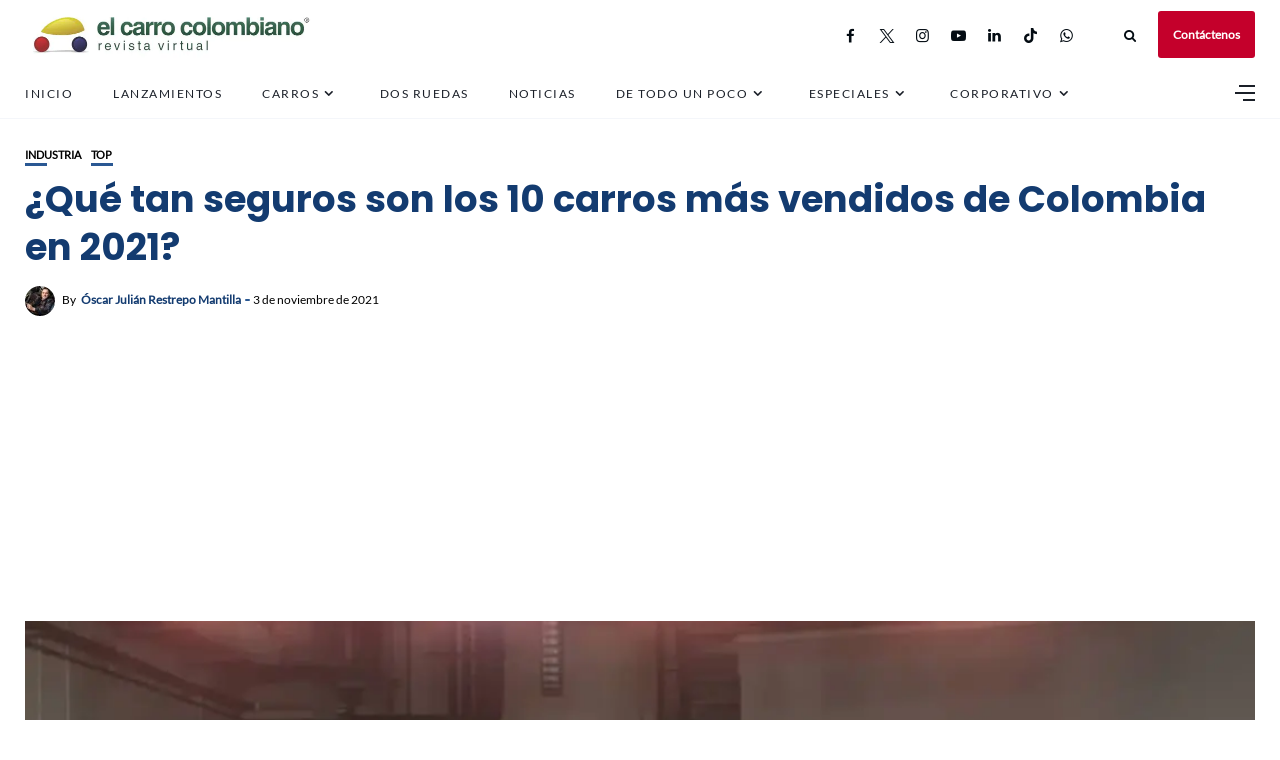

--- FILE ---
content_type: text/html; charset=UTF-8
request_url: https://www.elcarrocolombiano.com/industria/que-tan-seguros-son-los-10-carros-mas-vendidos-de-colombia-en-2021/
body_size: 185777
content:
<!DOCTYPE html>
<html lang="es">
<head>
    <!-- Google Tag Manager -->
<script>(function(w,d,s,l,i){w[l]=w[l]||[];w[l].push({'gtm.start':
new Date().getTime(),event:'gtm.js'});var f=d.getElementsByTagName(s)[0],
j=d.createElement(s),dl=l!='dataLayer'?'&l='+l:'';j.async=true;j.src=
'https://www.googletagmanager.com/gtm.js?id='+i+dl;f.parentNode.insertBefore(j,f);
})(window,document,'script','dataLayer','GTM-NQ323GSL');</script>
<!-- End Google Tag Manager -->
	<meta charset="UTF-8">
    <meta http-equiv="X-UA-Compatible" content="IE=edge">
    <meta name="viewport" content="width=device-width, initial-scale=1">
    <meta name="robots" content="max-image-preview:large">
	<meta name="robots" content="max-video-preview:-1">
	<link rel="profile" href="http://gmpg.org/xfn/11" />
    <link rel="pingback" href="https://www.elcarrocolombiano.com/xmlrpc.php">
		    
<meta name='robots' content='index, follow, max-image-preview:large, max-snippet:-1, max-video-preview:-1' />
<!-- Etiqueta de Google (gtag.js) modo de consentimiento dataLayer añadido por Site Kit -->
<script type="text/javascript" id="google_gtagjs-js-consent-mode-data-layer">
/* <![CDATA[ */
window.dataLayer = window.dataLayer || [];function gtag(){dataLayer.push(arguments);}
gtag('consent', 'default', {"ad_personalization":"denied","ad_storage":"denied","ad_user_data":"denied","analytics_storage":"denied","functionality_storage":"denied","security_storage":"denied","personalization_storage":"denied","region":["AT","BE","BG","CH","CY","CZ","DE","DK","EE","ES","FI","FR","GB","GR","HR","HU","IE","IS","IT","LI","LT","LU","LV","MT","NL","NO","PL","PT","RO","SE","SI","SK"],"wait_for_update":500});
window._googlesitekitConsentCategoryMap = {"statistics":["analytics_storage"],"marketing":["ad_storage","ad_user_data","ad_personalization"],"functional":["functionality_storage","security_storage"],"preferences":["personalization_storage"]};
window._googlesitekitConsents = {"ad_personalization":"denied","ad_storage":"denied","ad_user_data":"denied","analytics_storage":"denied","functionality_storage":"denied","security_storage":"denied","personalization_storage":"denied","region":["AT","BE","BG","CH","CY","CZ","DE","DK","EE","ES","FI","FR","GB","GR","HR","HU","IE","IS","IT","LI","LT","LU","LV","MT","NL","NO","PL","PT","RO","SE","SI","SK"],"wait_for_update":500};
/* ]]> */
</script>
<!-- Fin de la etiqueta Google (gtag.js) modo de consentimiento dataLayer añadido por Site Kit -->

	<!-- This site is optimized with the Yoast SEO Premium plugin v19.1 (Yoast SEO v25.6) - https://yoast.com/wordpress/plugins/seo/ -->
	<title>¿Qué tan seguros son los 10 carros más vendidos de Colombia en 2021?</title>
	<meta name="description" content="Decir que todos los carros nuevos que se venden en Colombia, son inseguros, es atrevido sin hacer un análisis previo. Veamos qué tan cierto es, con los 10 más vendidos." />
	<link rel="canonical" href="https://www.elcarrocolombiano.com/industria/que-tan-seguros-son-los-10-carros-mas-vendidos-de-colombia-en-2021/" />
	<meta property="og:locale" content="es_ES" />
	<meta property="og:type" content="article" />
	<meta property="og:title" content="¿Qué tan seguros son los 10 carros más vendidos de Colombia en 2021?" />
	<meta property="og:description" content="Decir que todos los carros nuevos que se venden en Colombia, son inseguros, es atrevido sin hacer un análisis previo. Veamos qué tan cierto es, con los 10 más vendidos." />
	<meta property="og:url" content="https://www.elcarrocolombiano.com/industria/que-tan-seguros-son-los-10-carros-mas-vendidos-de-colombia-en-2021/" />
	<meta property="og:site_name" content="El Carro Colombiano" />
	<meta property="article:publisher" content="http://www.facebook.com/elcarrocolombiano/" />
	<meta property="article:author" content="http://www.facebook.com/elcarrocolombiano" />
	<meta property="article:published_time" content="2021-11-04T00:40:38+00:00" />
	<meta property="article:modified_time" content="2021-11-04T15:01:36+00:00" />
	<meta property="og:image" content="https://www.elcarrocolombiano.com/wp-content/uploads/2021/11/20211103-CARROS-MAS-VENDIDOS-EN-COLOMBIA-SEGUROS-O-INSEGUROS-2021-01.jpg" />
	<meta property="og:image:width" content="1100" />
	<meta property="og:image:height" content="675" />
	<meta property="og:image:type" content="image/jpeg" />
	<meta name="author" content="Óscar Julián Restrepo Mantilla" />
	<meta name="twitter:card" content="summary_large_image" />
	<meta name="twitter:description" content="Decir que todos los carros nuevos que se venden en Colombia, son inseguros, es atrevido sin hacer un análisis previo. Veamos qué tan cierto es, con los 10 más vendidos." />
	<meta name="twitter:creator" content="@carrocolombiano" />
	<meta name="twitter:site" content="@carrocolombiano" />
	<meta name="twitter:label1" content="Escrito por" />
	<meta name="twitter:data1" content="Óscar Julián Restrepo Mantilla" />
	<meta name="twitter:label2" content="Tiempo de lectura" />
	<meta name="twitter:data2" content="10 minutos" />
	<script type="application/ld+json" class="yoast-schema-graph">{"@context":"https://schema.org","@graph":[{"@type":"NewsArticle","@id":"https://www.elcarrocolombiano.com/industria/que-tan-seguros-son-los-10-carros-mas-vendidos-de-colombia-en-2021/#article","isPartOf":{"@id":"https://www.elcarrocolombiano.com/industria/que-tan-seguros-son-los-10-carros-mas-vendidos-de-colombia-en-2021/"},"author":{"name":"Óscar Julián Restrepo Mantilla","@id":"https://www.elcarrocolombiano.com/#/schema/person/f9d7d22aa011d829b92af3b25352ac25"},"headline":"¿Qué tan seguros son los 10 carros más vendidos de Colombia en 2021?","datePublished":"2021-11-04T00:40:38+00:00","dateModified":"2021-11-04T15:01:36+00:00","mainEntityOfPage":{"@id":"https://www.elcarrocolombiano.com/industria/que-tan-seguros-son-los-10-carros-mas-vendidos-de-colombia-en-2021/"},"wordCount":1865,"publisher":{"@id":"https://www.elcarrocolombiano.com/#organization"},"image":{"@id":"https://www.elcarrocolombiano.com/industria/que-tan-seguros-son-los-10-carros-mas-vendidos-de-colombia-en-2021/#primaryimage"},"thumbnailUrl":"https://www.elcarrocolombiano.com/wp-content/uploads/2021/11/20211103-CARROS-MAS-VENDIDOS-EN-COLOMBIA-SEGUROS-O-INSEGUROS-2021-01.jpg","keywords":["carros mas seguros","chevrolet joy","kia picanto","latin ncap","mazda cx-30","mazda cx-5","Mercado Automotor Colombiano","nissan frontier","renault duster","renault kwid","renault logan","renault sandero","renault stepway","seguridad"],"articleSection":["Industria","Top"],"inLanguage":"es","copyrightYear":"2021","copyrightHolder":{"@id":"https://www.elcarrocolombiano.com/#organization"}},{"@type":"WebPage","@id":"https://www.elcarrocolombiano.com/industria/que-tan-seguros-son-los-10-carros-mas-vendidos-de-colombia-en-2021/","url":"https://www.elcarrocolombiano.com/industria/que-tan-seguros-son-los-10-carros-mas-vendidos-de-colombia-en-2021/","name":"¿Qué tan seguros son los 10 carros más vendidos de Colombia en 2021?","isPartOf":{"@id":"https://www.elcarrocolombiano.com/#website"},"primaryImageOfPage":{"@id":"https://www.elcarrocolombiano.com/industria/que-tan-seguros-son-los-10-carros-mas-vendidos-de-colombia-en-2021/#primaryimage"},"image":{"@id":"https://www.elcarrocolombiano.com/industria/que-tan-seguros-son-los-10-carros-mas-vendidos-de-colombia-en-2021/#primaryimage"},"thumbnailUrl":"https://www.elcarrocolombiano.com/wp-content/uploads/2021/11/20211103-CARROS-MAS-VENDIDOS-EN-COLOMBIA-SEGUROS-O-INSEGUROS-2021-01.jpg","datePublished":"2021-11-04T00:40:38+00:00","dateModified":"2021-11-04T15:01:36+00:00","description":"Decir que todos los carros nuevos que se venden en Colombia, son inseguros, es atrevido sin hacer un análisis previo. Veamos qué tan cierto es, con los 10 más vendidos.","breadcrumb":{"@id":"https://www.elcarrocolombiano.com/industria/que-tan-seguros-son-los-10-carros-mas-vendidos-de-colombia-en-2021/#breadcrumb"},"inLanguage":"es","potentialAction":[{"@type":"ReadAction","target":["https://www.elcarrocolombiano.com/industria/que-tan-seguros-son-los-10-carros-mas-vendidos-de-colombia-en-2021/"]}]},{"@type":"ImageObject","inLanguage":"es","@id":"https://www.elcarrocolombiano.com/industria/que-tan-seguros-son-los-10-carros-mas-vendidos-de-colombia-en-2021/#primaryimage","url":"https://www.elcarrocolombiano.com/wp-content/uploads/2021/11/20211103-CARROS-MAS-VENDIDOS-EN-COLOMBIA-SEGUROS-O-INSEGUROS-2021-01.jpg","contentUrl":"https://www.elcarrocolombiano.com/wp-content/uploads/2021/11/20211103-CARROS-MAS-VENDIDOS-EN-COLOMBIA-SEGUROS-O-INSEGUROS-2021-01.jpg","width":1100,"height":675,"caption":"Mazda CX-30 seguridad"},{"@type":"BreadcrumbList","@id":"https://www.elcarrocolombiano.com/industria/que-tan-seguros-son-los-10-carros-mas-vendidos-de-colombia-en-2021/#breadcrumb","itemListElement":[{"@type":"ListItem","position":1,"name":"Inicio","item":"https://www.elcarrocolombiano.com/"},{"@type":"ListItem","position":2,"name":"¿Qué tan seguros son los 10 carros más vendidos de Colombia en 2021?"}]},{"@type":"WebSite","@id":"https://www.elcarrocolombiano.com/#website","url":"https://www.elcarrocolombiano.com/","name":"El Carro Colombiano","description":"Revista Virtual sobre Carros en Colombia","publisher":{"@id":"https://www.elcarrocolombiano.com/#organization"},"potentialAction":[{"@type":"SearchAction","target":{"@type":"EntryPoint","urlTemplate":"https://www.elcarrocolombiano.com/?s={search_term_string}"},"query-input":{"@type":"PropertyValueSpecification","valueRequired":true,"valueName":"search_term_string"}}],"inLanguage":"es"},{"@type":"Organization","@id":"https://www.elcarrocolombiano.com/#organization","name":"El Carro Colombiano","url":"https://www.elcarrocolombiano.com/","logo":{"@type":"ImageObject","inLanguage":"es","@id":"https://www.elcarrocolombiano.com/#/schema/logo/image/","url":"https://www.elcarrocolombiano.com/wp-content/uploads/2016/06/20150530-LOGO-EL-CARRO-COLOMBIANO-REVISTA-VIRTUAL-PNG-240-PX.png","contentUrl":"https://www.elcarrocolombiano.com/wp-content/uploads/2016/06/20150530-LOGO-EL-CARRO-COLOMBIANO-REVISTA-VIRTUAL-PNG-240-PX.png","width":240,"height":130,"caption":"El Carro Colombiano"},"image":{"@id":"https://www.elcarrocolombiano.com/#/schema/logo/image/"},"sameAs":["http://www.facebook.com/elcarrocolombiano/","https://x.com/carrocolombiano","https://www.instagram.com/elcarrocolombiano/","https://www.linkedin.com/company/elcarrocolombiano/","https://www.tiktok.com/@elcarrocolombiano"]},{"@type":"Person","@id":"https://www.elcarrocolombiano.com/#/schema/person/f9d7d22aa011d829b92af3b25352ac25","name":"Óscar Julián Restrepo Mantilla","image":{"@type":"ImageObject","inLanguage":"es","@id":"https://www.elcarrocolombiano.com/#/schema/person/image/","url":"https://secure.gravatar.com/avatar/56de75e49a2397ebb7384d9ce7913da7?s=96&d=mm&r=g","contentUrl":"https://secure.gravatar.com/avatar/56de75e49a2397ebb7384d9ce7913da7?s=96&d=mm&r=g","caption":"Óscar Julián Restrepo Mantilla"},"description":"Administrador de Empresas y Publicista bumangués. Fundador, Director y Gerente General de la Revista Virtual El Carro Colombiano.","sameAs":["http://www.elcarrocolombiano.com/","http://www.facebook.com/elcarrocolombiano"],"url":"https://www.elcarrocolombiano.com/author/oscar/"}]}</script>
	<!-- / Yoast SEO Premium plugin. -->


<link rel='dns-prefetch' href='//news.google.com' />
<link rel='dns-prefetch' href='//www.googletagmanager.com' />
<link rel='dns-prefetch' href='//pagead2.googlesyndication.com' />
<link rel='dns-prefetch' href='//fundingchoicesmessages.google.com' />
<meta property="og:image" content="https://www.elcarrocolombiano.com/wp-content/uploads/2021/11/20211103-CARROS-MAS-VENDIDOS-EN-COLOMBIA-SEGUROS-O-INSEGUROS-2021-01.jpg"/><meta property="og:description" content="Sin un análisis previo, es atrevido decir que todos los carros nuevos que se venden en Colombia son inseguros...."/><!-- www.elcarrocolombiano.com is managing ads with Advanced Ads 2.0.16 – https://wpadvancedads.com/ --><script id="elcar-ready">
			window.advanced_ads_ready=function(e,a){a=a||"complete";var d=function(e){return"interactive"===a?"loading"!==e:"complete"===e};d(document.readyState)?e():document.addEventListener("readystatechange",(function(a){d(a.target.readyState)&&e()}),{once:"interactive"===a})},window.advanced_ads_ready_queue=window.advanced_ads_ready_queue||[];		</script>
		
<link rel='stylesheet' id='fontawesome-css' href='https://www.elcarrocolombiano.com/wp-content/themes/newsophy/assets/fonts/css/fontello.css' type='text/css' media='all' />
<link rel='stylesheet' id='newsophy-main-css' href='https://www.elcarrocolombiano.com/wp-content/themes/newsophy/style.css' type='text/css' media='all' />
<style id='newsophy-main-inline-css' type='text/css'>
:root {--background:#fff;; --accent:#2a5893; --main:#133b70; --text:#000000; --border:#cfe0e9; } .post-item .image-part img {transition:transform 3s ease-in-out,-webkit-transform 3s ease-in-out; }#header,.nav-panel {background:#fff;}#header {height:90px; }#top-logo {width:290px; } .close-menu::before,.close-menu::before,.close-menu::before,.close-menu::after {background-color:var(--main);} .top-bar-right a.cta-btn,a.cta-btn {background:#e9e9e9;}#menuheader,#nav-wrapper .topmenu .sub-menu,#sidenav {background:#ffffff;} .close::before,.close::after {background-color:var(--main); } .feat-area {background-color:#f1f3f8;} .feat-cont h2 a,.feat-cont .post-meta a {color:var(--main);} .feat-cont .post-meta {color:var(--main);} .picked-area {background:#e9ebf3;} .picked-area.innershadow {box-shadow:3px 7px 19px 3px rgba(27,43,52,0.22) inset; -webkit-box-shadow:3px 7px 19px 3px rgba(27,43,52,0.22) inset; -moz-box-shadow:3px 7px 19px 3px rgba(27,43,52,0.22) inset; }
</style>
<link rel='stylesheet' id='newsophy-responsive-css' href='https://www.elcarrocolombiano.com/wp-content/themes/newsophy/assets/css/responsive.css' type='text/css' media='all' />
<link rel='stylesheet' id='interlace-css-css' href='https://www.elcarrocolombiano.com/wp-content/themes/newsophy/assets/css/interlace.css' type='text/css' media='all' />
<link rel='stylesheet' id='newsophy-amp-css' href='https://www.elcarrocolombiano.com/wp-content/themes/newsophy/assets/css/amp.scss' type='text/css' media='all' />
<link rel='stylesheet' id='sbr_styles-css' href='https://www.elcarrocolombiano.com/wp-content/plugins/reviews-feed/assets/css/sbr-styles.min.css' type='text/css' media='all' />
<link rel='stylesheet' id='sbi_styles-css' href='https://www.elcarrocolombiano.com/wp-content/plugins/instagram-feed/css/sbi-styles.min.css' type='text/css' media='all' />
<link rel='stylesheet' id='wp-block-library-css' href='https://www.elcarrocolombiano.com/wp-includes/css/dist/block-library/style.min.css' type='text/css' media='all' />
<style id='wp-block-library-theme-inline-css' type='text/css'>
.wp-block-audio :where(figcaption){color:#555;font-size:13px;text-align:center}.is-dark-theme .wp-block-audio :where(figcaption){color:#ffffffa6}.wp-block-audio{margin:0 0 1em}.wp-block-code{border:1px solid #ccc;border-radius:4px;font-family:Menlo,Consolas,monaco,monospace;padding:.8em 1em}.wp-block-embed :where(figcaption){color:#555;font-size:13px;text-align:center}.is-dark-theme .wp-block-embed :where(figcaption){color:#ffffffa6}.wp-block-embed{margin:0 0 1em}.blocks-gallery-caption{color:#555;font-size:13px;text-align:center}.is-dark-theme .blocks-gallery-caption{color:#ffffffa6}:root :where(.wp-block-image figcaption){color:#555;font-size:13px;text-align:center}.is-dark-theme :root :where(.wp-block-image figcaption){color:#ffffffa6}.wp-block-image{margin:0 0 1em}.wp-block-pullquote{border-bottom:4px solid;border-top:4px solid;color:currentColor;margin-bottom:1.75em}.wp-block-pullquote cite,.wp-block-pullquote footer,.wp-block-pullquote__citation{color:currentColor;font-size:.8125em;font-style:normal;text-transform:uppercase}.wp-block-quote{border-left:.25em solid;margin:0 0 1.75em;padding-left:1em}.wp-block-quote cite,.wp-block-quote footer{color:currentColor;font-size:.8125em;font-style:normal;position:relative}.wp-block-quote.has-text-align-right{border-left:none;border-right:.25em solid;padding-left:0;padding-right:1em}.wp-block-quote.has-text-align-center{border:none;padding-left:0}.wp-block-quote.is-large,.wp-block-quote.is-style-large,.wp-block-quote.is-style-plain{border:none}.wp-block-search .wp-block-search__label{font-weight:700}.wp-block-search__button{border:1px solid #ccc;padding:.375em .625em}:where(.wp-block-group.has-background){padding:1.25em 2.375em}.wp-block-separator.has-css-opacity{opacity:.4}.wp-block-separator{border:none;border-bottom:2px solid;margin-left:auto;margin-right:auto}.wp-block-separator.has-alpha-channel-opacity{opacity:1}.wp-block-separator:not(.is-style-wide):not(.is-style-dots){width:100px}.wp-block-separator.has-background:not(.is-style-dots){border-bottom:none;height:1px}.wp-block-separator.has-background:not(.is-style-wide):not(.is-style-dots){height:2px}.wp-block-table{margin:0 0 1em}.wp-block-table td,.wp-block-table th{word-break:normal}.wp-block-table :where(figcaption){color:#555;font-size:13px;text-align:center}.is-dark-theme .wp-block-table :where(figcaption){color:#ffffffa6}.wp-block-video :where(figcaption){color:#555;font-size:13px;text-align:center}.is-dark-theme .wp-block-video :where(figcaption){color:#ffffffa6}.wp-block-video{margin:0 0 1em}:root :where(.wp-block-template-part.has-background){margin-bottom:0;margin-top:0;padding:1.25em 2.375em}
</style>
<style id='classic-theme-styles-inline-css' type='text/css'>
/*! This file is auto-generated */
.wp-block-button__link{color:#fff;background-color:#32373c;border-radius:9999px;box-shadow:none;text-decoration:none;padding:calc(.667em + 2px) calc(1.333em + 2px);font-size:1.125em}.wp-block-file__button{background:#32373c;color:#fff;text-decoration:none}
</style>
<style id='global-styles-inline-css' type='text/css'>
:root{--wp--preset--aspect-ratio--square: 1;--wp--preset--aspect-ratio--4-3: 4/3;--wp--preset--aspect-ratio--3-4: 3/4;--wp--preset--aspect-ratio--3-2: 3/2;--wp--preset--aspect-ratio--2-3: 2/3;--wp--preset--aspect-ratio--16-9: 16/9;--wp--preset--aspect-ratio--9-16: 9/16;--wp--preset--color--black: #000000;--wp--preset--color--cyan-bluish-gray: #abb8c3;--wp--preset--color--white: #ffffff;--wp--preset--color--pale-pink: #f78da7;--wp--preset--color--vivid-red: #cf2e2e;--wp--preset--color--luminous-vivid-orange: #ff6900;--wp--preset--color--luminous-vivid-amber: #fcb900;--wp--preset--color--light-green-cyan: #7bdcb5;--wp--preset--color--vivid-green-cyan: #00d084;--wp--preset--color--pale-cyan-blue: #8ed1fc;--wp--preset--color--vivid-cyan-blue: #0693e3;--wp--preset--color--vivid-purple: #9b51e0;--wp--preset--gradient--vivid-cyan-blue-to-vivid-purple: linear-gradient(135deg,rgba(6,147,227,1) 0%,rgb(155,81,224) 100%);--wp--preset--gradient--light-green-cyan-to-vivid-green-cyan: linear-gradient(135deg,rgb(122,220,180) 0%,rgb(0,208,130) 100%);--wp--preset--gradient--luminous-vivid-amber-to-luminous-vivid-orange: linear-gradient(135deg,rgba(252,185,0,1) 0%,rgba(255,105,0,1) 100%);--wp--preset--gradient--luminous-vivid-orange-to-vivid-red: linear-gradient(135deg,rgba(255,105,0,1) 0%,rgb(207,46,46) 100%);--wp--preset--gradient--very-light-gray-to-cyan-bluish-gray: linear-gradient(135deg,rgb(238,238,238) 0%,rgb(169,184,195) 100%);--wp--preset--gradient--cool-to-warm-spectrum: linear-gradient(135deg,rgb(74,234,220) 0%,rgb(151,120,209) 20%,rgb(207,42,186) 40%,rgb(238,44,130) 60%,rgb(251,105,98) 80%,rgb(254,248,76) 100%);--wp--preset--gradient--blush-light-purple: linear-gradient(135deg,rgb(255,206,236) 0%,rgb(152,150,240) 100%);--wp--preset--gradient--blush-bordeaux: linear-gradient(135deg,rgb(254,205,165) 0%,rgb(254,45,45) 50%,rgb(107,0,62) 100%);--wp--preset--gradient--luminous-dusk: linear-gradient(135deg,rgb(255,203,112) 0%,rgb(199,81,192) 50%,rgb(65,88,208) 100%);--wp--preset--gradient--pale-ocean: linear-gradient(135deg,rgb(255,245,203) 0%,rgb(182,227,212) 50%,rgb(51,167,181) 100%);--wp--preset--gradient--electric-grass: linear-gradient(135deg,rgb(202,248,128) 0%,rgb(113,206,126) 100%);--wp--preset--gradient--midnight: linear-gradient(135deg,rgb(2,3,129) 0%,rgb(40,116,252) 100%);--wp--preset--font-size--small: 13px;--wp--preset--font-size--medium: 20px;--wp--preset--font-size--large: 36px;--wp--preset--font-size--x-large: 42px;--wp--preset--spacing--20: 0.44rem;--wp--preset--spacing--30: 0.67rem;--wp--preset--spacing--40: 1rem;--wp--preset--spacing--50: 1.5rem;--wp--preset--spacing--60: 2.25rem;--wp--preset--spacing--70: 3.38rem;--wp--preset--spacing--80: 5.06rem;--wp--preset--shadow--natural: 6px 6px 9px rgba(0, 0, 0, 0.2);--wp--preset--shadow--deep: 12px 12px 50px rgba(0, 0, 0, 0.4);--wp--preset--shadow--sharp: 6px 6px 0px rgba(0, 0, 0, 0.2);--wp--preset--shadow--outlined: 6px 6px 0px -3px rgba(255, 255, 255, 1), 6px 6px rgba(0, 0, 0, 1);--wp--preset--shadow--crisp: 6px 6px 0px rgba(0, 0, 0, 1);}:where(.is-layout-flex){gap: 0.5em;}:where(.is-layout-grid){gap: 0.5em;}body .is-layout-flex{display: flex;}.is-layout-flex{flex-wrap: wrap;align-items: center;}.is-layout-flex > :is(*, div){margin: 0;}body .is-layout-grid{display: grid;}.is-layout-grid > :is(*, div){margin: 0;}:where(.wp-block-columns.is-layout-flex){gap: 2em;}:where(.wp-block-columns.is-layout-grid){gap: 2em;}:where(.wp-block-post-template.is-layout-flex){gap: 1.25em;}:where(.wp-block-post-template.is-layout-grid){gap: 1.25em;}.has-black-color{color: var(--wp--preset--color--black) !important;}.has-cyan-bluish-gray-color{color: var(--wp--preset--color--cyan-bluish-gray) !important;}.has-white-color{color: var(--wp--preset--color--white) !important;}.has-pale-pink-color{color: var(--wp--preset--color--pale-pink) !important;}.has-vivid-red-color{color: var(--wp--preset--color--vivid-red) !important;}.has-luminous-vivid-orange-color{color: var(--wp--preset--color--luminous-vivid-orange) !important;}.has-luminous-vivid-amber-color{color: var(--wp--preset--color--luminous-vivid-amber) !important;}.has-light-green-cyan-color{color: var(--wp--preset--color--light-green-cyan) !important;}.has-vivid-green-cyan-color{color: var(--wp--preset--color--vivid-green-cyan) !important;}.has-pale-cyan-blue-color{color: var(--wp--preset--color--pale-cyan-blue) !important;}.has-vivid-cyan-blue-color{color: var(--wp--preset--color--vivid-cyan-blue) !important;}.has-vivid-purple-color{color: var(--wp--preset--color--vivid-purple) !important;}.has-black-background-color{background-color: var(--wp--preset--color--black) !important;}.has-cyan-bluish-gray-background-color{background-color: var(--wp--preset--color--cyan-bluish-gray) !important;}.has-white-background-color{background-color: var(--wp--preset--color--white) !important;}.has-pale-pink-background-color{background-color: var(--wp--preset--color--pale-pink) !important;}.has-vivid-red-background-color{background-color: var(--wp--preset--color--vivid-red) !important;}.has-luminous-vivid-orange-background-color{background-color: var(--wp--preset--color--luminous-vivid-orange) !important;}.has-luminous-vivid-amber-background-color{background-color: var(--wp--preset--color--luminous-vivid-amber) !important;}.has-light-green-cyan-background-color{background-color: var(--wp--preset--color--light-green-cyan) !important;}.has-vivid-green-cyan-background-color{background-color: var(--wp--preset--color--vivid-green-cyan) !important;}.has-pale-cyan-blue-background-color{background-color: var(--wp--preset--color--pale-cyan-blue) !important;}.has-vivid-cyan-blue-background-color{background-color: var(--wp--preset--color--vivid-cyan-blue) !important;}.has-vivid-purple-background-color{background-color: var(--wp--preset--color--vivid-purple) !important;}.has-black-border-color{border-color: var(--wp--preset--color--black) !important;}.has-cyan-bluish-gray-border-color{border-color: var(--wp--preset--color--cyan-bluish-gray) !important;}.has-white-border-color{border-color: var(--wp--preset--color--white) !important;}.has-pale-pink-border-color{border-color: var(--wp--preset--color--pale-pink) !important;}.has-vivid-red-border-color{border-color: var(--wp--preset--color--vivid-red) !important;}.has-luminous-vivid-orange-border-color{border-color: var(--wp--preset--color--luminous-vivid-orange) !important;}.has-luminous-vivid-amber-border-color{border-color: var(--wp--preset--color--luminous-vivid-amber) !important;}.has-light-green-cyan-border-color{border-color: var(--wp--preset--color--light-green-cyan) !important;}.has-vivid-green-cyan-border-color{border-color: var(--wp--preset--color--vivid-green-cyan) !important;}.has-pale-cyan-blue-border-color{border-color: var(--wp--preset--color--pale-cyan-blue) !important;}.has-vivid-cyan-blue-border-color{border-color: var(--wp--preset--color--vivid-cyan-blue) !important;}.has-vivid-purple-border-color{border-color: var(--wp--preset--color--vivid-purple) !important;}.has-vivid-cyan-blue-to-vivid-purple-gradient-background{background: var(--wp--preset--gradient--vivid-cyan-blue-to-vivid-purple) !important;}.has-light-green-cyan-to-vivid-green-cyan-gradient-background{background: var(--wp--preset--gradient--light-green-cyan-to-vivid-green-cyan) !important;}.has-luminous-vivid-amber-to-luminous-vivid-orange-gradient-background{background: var(--wp--preset--gradient--luminous-vivid-amber-to-luminous-vivid-orange) !important;}.has-luminous-vivid-orange-to-vivid-red-gradient-background{background: var(--wp--preset--gradient--luminous-vivid-orange-to-vivid-red) !important;}.has-very-light-gray-to-cyan-bluish-gray-gradient-background{background: var(--wp--preset--gradient--very-light-gray-to-cyan-bluish-gray) !important;}.has-cool-to-warm-spectrum-gradient-background{background: var(--wp--preset--gradient--cool-to-warm-spectrum) !important;}.has-blush-light-purple-gradient-background{background: var(--wp--preset--gradient--blush-light-purple) !important;}.has-blush-bordeaux-gradient-background{background: var(--wp--preset--gradient--blush-bordeaux) !important;}.has-luminous-dusk-gradient-background{background: var(--wp--preset--gradient--luminous-dusk) !important;}.has-pale-ocean-gradient-background{background: var(--wp--preset--gradient--pale-ocean) !important;}.has-electric-grass-gradient-background{background: var(--wp--preset--gradient--electric-grass) !important;}.has-midnight-gradient-background{background: var(--wp--preset--gradient--midnight) !important;}.has-small-font-size{font-size: var(--wp--preset--font-size--small) !important;}.has-medium-font-size{font-size: var(--wp--preset--font-size--medium) !important;}.has-large-font-size{font-size: var(--wp--preset--font-size--large) !important;}.has-x-large-font-size{font-size: var(--wp--preset--font-size--x-large) !important;}
:where(.wp-block-post-template.is-layout-flex){gap: 1.25em;}:where(.wp-block-post-template.is-layout-grid){gap: 1.25em;}
:where(.wp-block-columns.is-layout-flex){gap: 2em;}:where(.wp-block-columns.is-layout-grid){gap: 2em;}
:root :where(.wp-block-pullquote){font-size: 1.5em;line-height: 1.6;}
</style>
<link rel='stylesheet' id='contact-form-7-css' href='https://www.elcarrocolombiano.com/wp-content/plugins/contact-form-7/includes/css/styles.css' type='text/css' media='all' />
<link rel='stylesheet' id='gn-frontend-gnfollow-style-css' href='https://www.elcarrocolombiano.com/wp-content/plugins/gn-publisher/assets/css/gn-frontend-gnfollow.min.css' type='text/css' media='all' />
<link rel='stylesheet' id='wpfc-css' href='https://www.elcarrocolombiano.com/wp-content/plugins/gs-facebook-comments/public/css/wpfc-public.css' type='text/css' media='all' />
<link rel='stylesheet' id='tablepress-default-css' href='https://www.elcarrocolombiano.com/wp-content/tablepress-combined.min.css' type='text/css' media='all' />
<script type="text/javascript" src="https://www.elcarrocolombiano.com/wp-includes/js/jquery/jquery.min.js" id="jquery-core-js"></script>
<script type="text/javascript" src="https://www.elcarrocolombiano.com/wp-includes/js/jquery/jquery-migrate.min.js" id="jquery-migrate-js"></script>
<script type="text/javascript" src="https://www.elcarrocolombiano.com/wp-content/plugins/gs-facebook-comments/public/js/wpfc-public.js" id="wpfc-js"></script>

<!-- Fragmento de código de la etiqueta de Google (gtag.js) añadida por Site Kit -->
<!-- Fragmento de código de Google Analytics añadido por Site Kit -->
<script type="text/javascript" src="https://www.googletagmanager.com/gtag/js?id=G-GH8MS37SKP" id="google_gtagjs-js" async></script>
<script type="text/javascript" id="google_gtagjs-js-after">
/* <![CDATA[ */
window.dataLayer = window.dataLayer || [];function gtag(){dataLayer.push(arguments);}
gtag("set","linker",{"domains":["www.elcarrocolombiano.com"]});
gtag("js", new Date());
gtag("set", "developer_id.dZTNiMT", true);
gtag("config", "G-GH8MS37SKP", {"googlesitekit_post_type":"post","googlesitekit_post_author":"\u00d3scar Juli\u00e1n Restrepo Mantilla","googlesitekit_post_date":"20211103"});
/* ]]> */
</script>
<link rel="https://api.w.org/" href="https://www.elcarrocolombiano.com/wp-json/" /><link rel="alternate" title="JSON" type="application/json" href="https://www.elcarrocolombiano.com/wp-json/wp/v2/posts/146270" /><link rel='shortlink' href='https://www.elcarrocolombiano.com/?p=146270' />
<link rel="alternate" title="oEmbed (JSON)" type="application/json+oembed" href="https://www.elcarrocolombiano.com/wp-json/oembed/1.0/embed?url=https%3A%2F%2Fwww.elcarrocolombiano.com%2Findustria%2Fque-tan-seguros-son-los-10-carros-mas-vendidos-de-colombia-en-2021%2F" />
<link rel="alternate" title="oEmbed (XML)" type="text/xml+oembed" href="https://www.elcarrocolombiano.com/wp-json/oembed/1.0/embed?url=https%3A%2F%2Fwww.elcarrocolombiano.com%2Findustria%2Fque-tan-seguros-son-los-10-carros-mas-vendidos-de-colombia-en-2021%2F&#038;format=xml" />
<meta name="generator" content="auto-sizes 1.4.0">
<meta name="generator" content="Site Kit by Google 1.170.0" /><!-- HFCM by 99 Robots - Snippet # 4: responsivevoice -->
<script src="https://code.responsivevoice.org/responsivevoice.js?key=5CE5EzUI"></script>
<!-- /end HFCM by 99 Robots -->
<script type='text/javascript'>window._taboola = window._taboola || [];
_taboola.push({article:'auto'});
_taboola.push({listenTo:'render',handler:function(p){TRC.modDebug.logMessageToServer(2,"wordpress-integ");}});
_taboola.push({additional_data:{sdkd:{
            "os": "Wordpress",
            "osv": "6.6.4",
            "php_ver": "8.3.6",
            "sdkt": "Taboola Wordpress Plugin",
            "sdkv": "3.0.2",
            "loc_mid": "p",
            "loc_home": ""
        }
    }
});
! function(e, f, u) {
    e.async = 1;
    e.src = u;
    f.parentNode.insertBefore(e, f);
}(document.createElement('script'), document.getElementsByTagName('script')[0], '//cdn.taboola.com/libtrc/elcarrocolombiano-publisher/loader.js');</script><script>document.createElement( "picture" );if(!window.HTMLPictureElement && document.addEventListener) {window.addEventListener("DOMContentLoaded", function() {var s = document.createElement("script");s.src = "https://www.elcarrocolombiano.com/wp-content/plugins/webp-express/js/picturefill.min.js";document.body.appendChild(s);});}</script>
<!-- Metaetiquetas de Google AdSense añadidas por Site Kit -->
<meta name="google-adsense-platform-account" content="ca-host-pub-2644536267352236">
<meta name="google-adsense-platform-domain" content="sitekit.withgoogle.com">
<!-- Acabar con las metaetiquetas de Google AdSense añadidas por Site Kit -->
      <meta name="onesignal" content="wordpress-plugin"/>
            <script>

      window.OneSignalDeferred = window.OneSignalDeferred || [];

      OneSignalDeferred.push(function(OneSignal) {
        var oneSignal_options = {};
        window._oneSignalInitOptions = oneSignal_options;

        oneSignal_options['serviceWorkerParam'] = { scope: '/' };
oneSignal_options['serviceWorkerPath'] = 'OneSignalSDKWorker.js.php';

        OneSignal.Notifications.setDefaultUrl("https://www.elcarrocolombiano.com");

        oneSignal_options['wordpress'] = true;
oneSignal_options['appId'] = '2e9c4b52-561f-4cf7-8fe7-e8de6afc3e79';
oneSignal_options['allowLocalhostAsSecureOrigin'] = true;
oneSignal_options['welcomeNotification'] = { };
oneSignal_options['welcomeNotification']['title'] = "¡Gracias por suscribirte a El Carro Colombiano!";
oneSignal_options['welcomeNotification']['message'] = "Aquí te contaremos las más importantes novedades del mundo automotor.";
oneSignal_options['path'] = "https://www.elcarrocolombiano.com/wp-content/plugins/onesignal-free-web-push-notifications/sdk_files/";
oneSignal_options['safari_web_id'] = "web.onesignal.auto.201c9c11-2835-4563-82b9-55a6f9094e87";
oneSignal_options['promptOptions'] = { };
oneSignal_options['promptOptions']['actionMessage'] = "¿Quieres conocer lo más reciente del mundo automotor? Te invitamos a suscribirte.";
oneSignal_options['promptOptions']['acceptButtonText'] = "¡Claro que sí!";
oneSignal_options['promptOptions']['cancelButtonText'] = "Tal vez después.";
oneSignal_options['notifyButton'] = { };
oneSignal_options['notifyButton']['enable'] = true;
oneSignal_options['notifyButton']['position'] = 'bottom-right';
oneSignal_options['notifyButton']['theme'] = 'inverse';
oneSignal_options['notifyButton']['size'] = 'medium';
oneSignal_options['notifyButton']['showCredit'] = true;
oneSignal_options['notifyButton']['text'] = {};
oneSignal_options['notifyButton']['text']['tip.state.unsubscribed'] = 'Suscríbete a nuestras notificaciones.';
oneSignal_options['notifyButton']['text']['tip.state.subscribed'] = 'Te has suscrito a nuestras notificaciones.';
oneSignal_options['notifyButton']['text']['tip.state.blocked'] = 'Has bloqueado nuestras notificaciones.';
oneSignal_options['notifyButton']['text']['message.action.subscribed'] = 'Gracias por suscribirte a El Carro Colombiano, ¡el mundo automotor al alcance de todos!';
oneSignal_options['notifyButton']['text']['message.action.resubscribed'] = '¡Gracias por suscribirte de nuevo a El Carro Colombiano!';
oneSignal_options['notifyButton']['text']['message.action.unsubscribed'] = 'No recibirás nuevas notificaciones de El Carro Colombiano. ¡Te extrañaremos!';
oneSignal_options['notifyButton']['text']['dialog.main.button.subscribe'] = 'Suscribirse';
oneSignal_options['notifyButton']['text']['dialog.main.button.unsubscribe'] = 'Desvincularse';
oneSignal_options['notifyButton']['text']['dialog.blocked.title'] = 'Desbloquear notificaciones';
oneSignal_options['notifyButton']['text']['dialog.blocked.message'] = 'Sigue las siguientes instrucciones para desbloquear las notificaciones:';
              OneSignal.init(window._oneSignalInitOptions);
              OneSignal.Slidedown.promptPush()      });

      function documentInitOneSignal() {
        var oneSignal_elements = document.getElementsByClassName("OneSignal-prompt");

        var oneSignalLinkClickHandler = function(event) { OneSignal.Notifications.requestPermission(); event.preventDefault(); };        for(var i = 0; i < oneSignal_elements.length; i++)
          oneSignal_elements[i].addEventListener('click', oneSignalLinkClickHandler, false);
      }

      if (document.readyState === 'complete') {
           documentInitOneSignal();
      }
      else {
           window.addEventListener("load", function(event){
               documentInitOneSignal();
          });
      }
    </script>

<!-- Fragmento de código de Google Tag Manager añadido por Site Kit -->
<script type="text/javascript">
/* <![CDATA[ */

			( function( w, d, s, l, i ) {
				w[l] = w[l] || [];
				w[l].push( {'gtm.start': new Date().getTime(), event: 'gtm.js'} );
				var f = d.getElementsByTagName( s )[0],
					j = d.createElement( s ), dl = l != 'dataLayer' ? '&l=' + l : '';
				j.async = true;
				j.src = 'https://www.googletagmanager.com/gtm.js?id=' + i + dl;
				f.parentNode.insertBefore( j, f );
			} )( window, document, 'script', 'dataLayer', 'GTM-NQ323GSL' );
			
/* ]]> */
</script>

<!-- Final del fragmento de código de Google Tag Manager añadido por Site Kit -->

<!-- Fragmento de código de Google Adsense añadido por Site Kit -->
<script type="text/javascript" async="async" src="https://pagead2.googlesyndication.com/pagead/js/adsbygoogle.js?client=ca-pub-4950087306183956&amp;host=ca-host-pub-2644536267352236" crossorigin="anonymous"></script>

<!-- Final del fragmento de código de Google Adsense añadido por Site Kit -->

<!-- Fragmento de código de recuperación de bloqueo de anuncios de Google AdSense añadido por Site Kit. -->
<script async src="https://fundingchoicesmessages.google.com/i/pub-4950087306183956?ers=1" nonce="pVTgLew3L-HWANZYR6HIiA"></script><script nonce="pVTgLew3L-HWANZYR6HIiA">(function() {function signalGooglefcPresent() {if (!window.frames['googlefcPresent']) {if (document.body) {const iframe = document.createElement('iframe'); iframe.style = 'width: 0; height: 0; border: none; z-index: -1000; left: -1000px; top: -1000px;'; iframe.style.display = 'none'; iframe.name = 'googlefcPresent'; document.body.appendChild(iframe);} else {setTimeout(signalGooglefcPresent, 0);}}}signalGooglefcPresent();})();</script>
<!-- Fragmento de código de finalización de recuperación de bloqueo de anuncios de Google AdSense añadido por Site Kit. -->

<!-- Fragmento de código de protección de errores de recuperación de bloqueo de anuncios de Google AdSense añadido por Site Kit. -->
<script>(function(){'use strict';function aa(a){var b=0;return function(){return b<a.length?{done:!1,value:a[b++]}:{done:!0}}}var ba="function"==typeof Object.defineProperties?Object.defineProperty:function(a,b,c){if(a==Array.prototype||a==Object.prototype)return a;a[b]=c.value;return a};
function ea(a){a=["object"==typeof globalThis&&globalThis,a,"object"==typeof window&&window,"object"==typeof self&&self,"object"==typeof global&&global];for(var b=0;b<a.length;++b){var c=a[b];if(c&&c.Math==Math)return c}throw Error("Cannot find global object");}var fa=ea(this);function ha(a,b){if(b)a:{var c=fa;a=a.split(".");for(var d=0;d<a.length-1;d++){var e=a[d];if(!(e in c))break a;c=c[e]}a=a[a.length-1];d=c[a];b=b(d);b!=d&&null!=b&&ba(c,a,{configurable:!0,writable:!0,value:b})}}
var ia="function"==typeof Object.create?Object.create:function(a){function b(){}b.prototype=a;return new b},l;if("function"==typeof Object.setPrototypeOf)l=Object.setPrototypeOf;else{var m;a:{var ja={a:!0},ka={};try{ka.__proto__=ja;m=ka.a;break a}catch(a){}m=!1}l=m?function(a,b){a.__proto__=b;if(a.__proto__!==b)throw new TypeError(a+" is not extensible");return a}:null}var la=l;
function n(a,b){a.prototype=ia(b.prototype);a.prototype.constructor=a;if(la)la(a,b);else for(var c in b)if("prototype"!=c)if(Object.defineProperties){var d=Object.getOwnPropertyDescriptor(b,c);d&&Object.defineProperty(a,c,d)}else a[c]=b[c];a.A=b.prototype}function ma(){for(var a=Number(this),b=[],c=a;c<arguments.length;c++)b[c-a]=arguments[c];return b}
var na="function"==typeof Object.assign?Object.assign:function(a,b){for(var c=1;c<arguments.length;c++){var d=arguments[c];if(d)for(var e in d)Object.prototype.hasOwnProperty.call(d,e)&&(a[e]=d[e])}return a};ha("Object.assign",function(a){return a||na});/*

 Copyright The Closure Library Authors.
 SPDX-License-Identifier: Apache-2.0
*/
var p=this||self;function q(a){return a};var t,u;a:{for(var oa=["CLOSURE_FLAGS"],v=p,x=0;x<oa.length;x++)if(v=v[oa[x]],null==v){u=null;break a}u=v}var pa=u&&u[610401301];t=null!=pa?pa:!1;var z,qa=p.navigator;z=qa?qa.userAgentData||null:null;function A(a){return t?z?z.brands.some(function(b){return(b=b.brand)&&-1!=b.indexOf(a)}):!1:!1}function B(a){var b;a:{if(b=p.navigator)if(b=b.userAgent)break a;b=""}return-1!=b.indexOf(a)};function C(){return t?!!z&&0<z.brands.length:!1}function D(){return C()?A("Chromium"):(B("Chrome")||B("CriOS"))&&!(C()?0:B("Edge"))||B("Silk")};var ra=C()?!1:B("Trident")||B("MSIE");!B("Android")||D();D();B("Safari")&&(D()||(C()?0:B("Coast"))||(C()?0:B("Opera"))||(C()?0:B("Edge"))||(C()?A("Microsoft Edge"):B("Edg/"))||C()&&A("Opera"));var sa={},E=null;var ta="undefined"!==typeof Uint8Array,ua=!ra&&"function"===typeof btoa;var F="function"===typeof Symbol&&"symbol"===typeof Symbol()?Symbol():void 0,G=F?function(a,b){a[F]|=b}:function(a,b){void 0!==a.g?a.g|=b:Object.defineProperties(a,{g:{value:b,configurable:!0,writable:!0,enumerable:!1}})};function va(a){var b=H(a);1!==(b&1)&&(Object.isFrozen(a)&&(a=Array.prototype.slice.call(a)),I(a,b|1))}
var H=F?function(a){return a[F]|0}:function(a){return a.g|0},J=F?function(a){return a[F]}:function(a){return a.g},I=F?function(a,b){a[F]=b}:function(a,b){void 0!==a.g?a.g=b:Object.defineProperties(a,{g:{value:b,configurable:!0,writable:!0,enumerable:!1}})};function wa(){var a=[];G(a,1);return a}function xa(a,b){I(b,(a|0)&-99)}function K(a,b){I(b,(a|34)&-73)}function L(a){a=a>>11&1023;return 0===a?536870912:a};var M={};function N(a){return null!==a&&"object"===typeof a&&!Array.isArray(a)&&a.constructor===Object}var O,ya=[];I(ya,39);O=Object.freeze(ya);var P;function Q(a,b){P=b;a=new a(b);P=void 0;return a}
function R(a,b,c){null==a&&(a=P);P=void 0;if(null==a){var d=96;c?(a=[c],d|=512):a=[];b&&(d=d&-2095105|(b&1023)<<11)}else{if(!Array.isArray(a))throw Error();d=H(a);if(d&64)return a;d|=64;if(c&&(d|=512,c!==a[0]))throw Error();a:{c=a;var e=c.length;if(e){var f=e-1,g=c[f];if(N(g)){d|=256;b=(d>>9&1)-1;e=f-b;1024<=e&&(za(c,b,g),e=1023);d=d&-2095105|(e&1023)<<11;break a}}b&&(g=(d>>9&1)-1,b=Math.max(b,e-g),1024<b&&(za(c,g,{}),d|=256,b=1023),d=d&-2095105|(b&1023)<<11)}}I(a,d);return a}
function za(a,b,c){for(var d=1023+b,e=a.length,f=d;f<e;f++){var g=a[f];null!=g&&g!==c&&(c[f-b]=g)}a.length=d+1;a[d]=c};function Aa(a){switch(typeof a){case "number":return isFinite(a)?a:String(a);case "boolean":return a?1:0;case "object":if(a&&!Array.isArray(a)&&ta&&null!=a&&a instanceof Uint8Array){if(ua){for(var b="",c=0,d=a.length-10240;c<d;)b+=String.fromCharCode.apply(null,a.subarray(c,c+=10240));b+=String.fromCharCode.apply(null,c?a.subarray(c):a);a=btoa(b)}else{void 0===b&&(b=0);if(!E){E={};c="ABCDEFGHIJKLMNOPQRSTUVWXYZabcdefghijklmnopqrstuvwxyz0123456789".split("");d=["+/=","+/","-_=","-_.","-_"];for(var e=
0;5>e;e++){var f=c.concat(d[e].split(""));sa[e]=f;for(var g=0;g<f.length;g++){var h=f[g];void 0===E[h]&&(E[h]=g)}}}b=sa[b];c=Array(Math.floor(a.length/3));d=b[64]||"";for(e=f=0;f<a.length-2;f+=3){var k=a[f],w=a[f+1];h=a[f+2];g=b[k>>2];k=b[(k&3)<<4|w>>4];w=b[(w&15)<<2|h>>6];h=b[h&63];c[e++]=g+k+w+h}g=0;h=d;switch(a.length-f){case 2:g=a[f+1],h=b[(g&15)<<2]||d;case 1:a=a[f],c[e]=b[a>>2]+b[(a&3)<<4|g>>4]+h+d}a=c.join("")}return a}}return a};function Ba(a,b,c){a=Array.prototype.slice.call(a);var d=a.length,e=b&256?a[d-1]:void 0;d+=e?-1:0;for(b=b&512?1:0;b<d;b++)a[b]=c(a[b]);if(e){b=a[b]={};for(var f in e)Object.prototype.hasOwnProperty.call(e,f)&&(b[f]=c(e[f]))}return a}function Da(a,b,c,d,e,f){if(null!=a){if(Array.isArray(a))a=e&&0==a.length&&H(a)&1?void 0:f&&H(a)&2?a:Ea(a,b,c,void 0!==d,e,f);else if(N(a)){var g={},h;for(h in a)Object.prototype.hasOwnProperty.call(a,h)&&(g[h]=Da(a[h],b,c,d,e,f));a=g}else a=b(a,d);return a}}
function Ea(a,b,c,d,e,f){var g=d||c?H(a):0;d=d?!!(g&32):void 0;a=Array.prototype.slice.call(a);for(var h=0;h<a.length;h++)a[h]=Da(a[h],b,c,d,e,f);c&&c(g,a);return a}function Fa(a){return a.s===M?a.toJSON():Aa(a)};function Ga(a,b,c){c=void 0===c?K:c;if(null!=a){if(ta&&a instanceof Uint8Array)return b?a:new Uint8Array(a);if(Array.isArray(a)){var d=H(a);if(d&2)return a;if(b&&!(d&64)&&(d&32||0===d))return I(a,d|34),a;a=Ea(a,Ga,d&4?K:c,!0,!1,!0);b=H(a);b&4&&b&2&&Object.freeze(a);return a}a.s===M&&(b=a.h,c=J(b),a=c&2?a:Q(a.constructor,Ha(b,c,!0)));return a}}function Ha(a,b,c){var d=c||b&2?K:xa,e=!!(b&32);a=Ba(a,b,function(f){return Ga(f,e,d)});G(a,32|(c?2:0));return a};function Ia(a,b){a=a.h;return Ja(a,J(a),b)}function Ja(a,b,c,d){if(-1===c)return null;if(c>=L(b)){if(b&256)return a[a.length-1][c]}else{var e=a.length;if(d&&b&256&&(d=a[e-1][c],null!=d))return d;b=c+((b>>9&1)-1);if(b<e)return a[b]}}function Ka(a,b,c,d,e){var f=L(b);if(c>=f||e){e=b;if(b&256)f=a[a.length-1];else{if(null==d)return;f=a[f+((b>>9&1)-1)]={};e|=256}f[c]=d;e&=-1025;e!==b&&I(a,e)}else a[c+((b>>9&1)-1)]=d,b&256&&(d=a[a.length-1],c in d&&delete d[c]),b&1024&&I(a,b&-1025)}
function La(a,b){var c=Ma;var d=void 0===d?!1:d;var e=a.h;var f=J(e),g=Ja(e,f,b,d);var h=!1;if(null==g||"object"!==typeof g||(h=Array.isArray(g))||g.s!==M)if(h){var k=h=H(g);0===k&&(k|=f&32);k|=f&2;k!==h&&I(g,k);c=new c(g)}else c=void 0;else c=g;c!==g&&null!=c&&Ka(e,f,b,c,d);e=c;if(null==e)return e;a=a.h;f=J(a);f&2||(g=e,c=g.h,h=J(c),g=h&2?Q(g.constructor,Ha(c,h,!1)):g,g!==e&&(e=g,Ka(a,f,b,e,d)));return e}function Na(a,b){a=Ia(a,b);return null==a||"string"===typeof a?a:void 0}
function Oa(a,b){a=Ia(a,b);return null!=a?a:0}function S(a,b){a=Na(a,b);return null!=a?a:""};function T(a,b,c){this.h=R(a,b,c)}T.prototype.toJSON=function(){var a=Ea(this.h,Fa,void 0,void 0,!1,!1);return Pa(this,a,!0)};T.prototype.s=M;T.prototype.toString=function(){return Pa(this,this.h,!1).toString()};
function Pa(a,b,c){var d=a.constructor.v,e=L(J(c?a.h:b)),f=!1;if(d){if(!c){b=Array.prototype.slice.call(b);var g;if(b.length&&N(g=b[b.length-1]))for(f=0;f<d.length;f++)if(d[f]>=e){Object.assign(b[b.length-1]={},g);break}f=!0}e=b;c=!c;g=J(a.h);a=L(g);g=(g>>9&1)-1;for(var h,k,w=0;w<d.length;w++)if(k=d[w],k<a){k+=g;var r=e[k];null==r?e[k]=c?O:wa():c&&r!==O&&va(r)}else h||(r=void 0,e.length&&N(r=e[e.length-1])?h=r:e.push(h={})),r=h[k],null==h[k]?h[k]=c?O:wa():c&&r!==O&&va(r)}d=b.length;if(!d)return b;
var Ca;if(N(h=b[d-1])){a:{var y=h;e={};c=!1;for(var ca in y)Object.prototype.hasOwnProperty.call(y,ca)&&(a=y[ca],Array.isArray(a)&&a!=a&&(c=!0),null!=a?e[ca]=a:c=!0);if(c){for(var rb in e){y=e;break a}y=null}}y!=h&&(Ca=!0);d--}for(;0<d;d--){h=b[d-1];if(null!=h)break;var cb=!0}if(!Ca&&!cb)return b;var da;f?da=b:da=Array.prototype.slice.call(b,0,d);b=da;f&&(b.length=d);y&&b.push(y);return b};function Qa(a){return function(b){if(null==b||""==b)b=new a;else{b=JSON.parse(b);if(!Array.isArray(b))throw Error(void 0);G(b,32);b=Q(a,b)}return b}};function Ra(a){this.h=R(a)}n(Ra,T);var Sa=Qa(Ra);var U;function V(a){this.g=a}V.prototype.toString=function(){return this.g+""};var Ta={};function Ua(){return Math.floor(2147483648*Math.random()).toString(36)+Math.abs(Math.floor(2147483648*Math.random())^Date.now()).toString(36)};function Va(a,b){b=String(b);"application/xhtml+xml"===a.contentType&&(b=b.toLowerCase());return a.createElement(b)}function Wa(a){this.g=a||p.document||document}Wa.prototype.appendChild=function(a,b){a.appendChild(b)};/*

 SPDX-License-Identifier: Apache-2.0
*/
function Xa(a,b){a.src=b instanceof V&&b.constructor===V?b.g:"type_error:TrustedResourceUrl";var c,d;(c=(b=null==(d=(c=(a.ownerDocument&&a.ownerDocument.defaultView||window).document).querySelector)?void 0:d.call(c,"script[nonce]"))?b.nonce||b.getAttribute("nonce")||"":"")&&a.setAttribute("nonce",c)};function Ya(a){a=void 0===a?document:a;return a.createElement("script")};function Za(a,b,c,d,e,f){try{var g=a.g,h=Ya(g);h.async=!0;Xa(h,b);g.head.appendChild(h);h.addEventListener("load",function(){e();d&&g.head.removeChild(h)});h.addEventListener("error",function(){0<c?Za(a,b,c-1,d,e,f):(d&&g.head.removeChild(h),f())})}catch(k){f()}};var $a=p.atob("aHR0cHM6Ly93d3cuZ3N0YXRpYy5jb20vaW1hZ2VzL2ljb25zL21hdGVyaWFsL3N5c3RlbS8xeC93YXJuaW5nX2FtYmVyXzI0ZHAucG5n"),ab=p.atob("WW91IGFyZSBzZWVpbmcgdGhpcyBtZXNzYWdlIGJlY2F1c2UgYWQgb3Igc2NyaXB0IGJsb2NraW5nIHNvZnR3YXJlIGlzIGludGVyZmVyaW5nIHdpdGggdGhpcyBwYWdlLg=="),bb=p.atob("RGlzYWJsZSBhbnkgYWQgb3Igc2NyaXB0IGJsb2NraW5nIHNvZnR3YXJlLCB0aGVuIHJlbG9hZCB0aGlzIHBhZ2Uu");function db(a,b,c){this.i=a;this.l=new Wa(this.i);this.g=null;this.j=[];this.m=!1;this.u=b;this.o=c}
function eb(a){if(a.i.body&&!a.m){var b=function(){fb(a);p.setTimeout(function(){return gb(a,3)},50)};Za(a.l,a.u,2,!0,function(){p[a.o]||b()},b);a.m=!0}}
function fb(a){for(var b=W(1,5),c=0;c<b;c++){var d=X(a);a.i.body.appendChild(d);a.j.push(d)}b=X(a);b.style.bottom="0";b.style.left="0";b.style.position="fixed";b.style.width=W(100,110).toString()+"%";b.style.zIndex=W(2147483544,2147483644).toString();b.style["background-color"]=hb(249,259,242,252,219,229);b.style["box-shadow"]="0 0 12px #888";b.style.color=hb(0,10,0,10,0,10);b.style.display="flex";b.style["justify-content"]="center";b.style["font-family"]="Roboto, Arial";c=X(a);c.style.width=W(80,
85).toString()+"%";c.style.maxWidth=W(750,775).toString()+"px";c.style.margin="24px";c.style.display="flex";c.style["align-items"]="flex-start";c.style["justify-content"]="center";d=Va(a.l.g,"IMG");d.className=Ua();d.src=$a;d.alt="Warning icon";d.style.height="24px";d.style.width="24px";d.style["padding-right"]="16px";var e=X(a),f=X(a);f.style["font-weight"]="bold";f.textContent=ab;var g=X(a);g.textContent=bb;Y(a,e,f);Y(a,e,g);Y(a,c,d);Y(a,c,e);Y(a,b,c);a.g=b;a.i.body.appendChild(a.g);b=W(1,5);for(c=
0;c<b;c++)d=X(a),a.i.body.appendChild(d),a.j.push(d)}function Y(a,b,c){for(var d=W(1,5),e=0;e<d;e++){var f=X(a);b.appendChild(f)}b.appendChild(c);c=W(1,5);for(d=0;d<c;d++)e=X(a),b.appendChild(e)}function W(a,b){return Math.floor(a+Math.random()*(b-a))}function hb(a,b,c,d,e,f){return"rgb("+W(Math.max(a,0),Math.min(b,255)).toString()+","+W(Math.max(c,0),Math.min(d,255)).toString()+","+W(Math.max(e,0),Math.min(f,255)).toString()+")"}function X(a){a=Va(a.l.g,"DIV");a.className=Ua();return a}
function gb(a,b){0>=b||null!=a.g&&0!=a.g.offsetHeight&&0!=a.g.offsetWidth||(ib(a),fb(a),p.setTimeout(function(){return gb(a,b-1)},50))}
function ib(a){var b=a.j;var c="undefined"!=typeof Symbol&&Symbol.iterator&&b[Symbol.iterator];if(c)b=c.call(b);else if("number"==typeof b.length)b={next:aa(b)};else throw Error(String(b)+" is not an iterable or ArrayLike");for(c=b.next();!c.done;c=b.next())(c=c.value)&&c.parentNode&&c.parentNode.removeChild(c);a.j=[];(b=a.g)&&b.parentNode&&b.parentNode.removeChild(b);a.g=null};function jb(a,b,c,d,e){function f(k){document.body?g(document.body):0<k?p.setTimeout(function(){f(k-1)},e):b()}function g(k){k.appendChild(h);p.setTimeout(function(){h?(0!==h.offsetHeight&&0!==h.offsetWidth?b():a(),h.parentNode&&h.parentNode.removeChild(h)):a()},d)}var h=kb(c);f(3)}function kb(a){var b=document.createElement("div");b.className=a;b.style.width="1px";b.style.height="1px";b.style.position="absolute";b.style.left="-10000px";b.style.top="-10000px";b.style.zIndex="-10000";return b};function Ma(a){this.h=R(a)}n(Ma,T);function lb(a){this.h=R(a)}n(lb,T);var mb=Qa(lb);function nb(a){a=Na(a,4)||"";if(void 0===U){var b=null;var c=p.trustedTypes;if(c&&c.createPolicy){try{b=c.createPolicy("goog#html",{createHTML:q,createScript:q,createScriptURL:q})}catch(d){p.console&&p.console.error(d.message)}U=b}else U=b}a=(b=U)?b.createScriptURL(a):a;return new V(a,Ta)};function ob(a,b){this.m=a;this.o=new Wa(a.document);this.g=b;this.j=S(this.g,1);this.u=nb(La(this.g,2));this.i=!1;b=nb(La(this.g,13));this.l=new db(a.document,b,S(this.g,12))}ob.prototype.start=function(){pb(this)};
function pb(a){qb(a);Za(a.o,a.u,3,!1,function(){a:{var b=a.j;var c=p.btoa(b);if(c=p[c]){try{var d=Sa(p.atob(c))}catch(e){b=!1;break a}b=b===Na(d,1)}else b=!1}b?Z(a,S(a.g,14)):(Z(a,S(a.g,8)),eb(a.l))},function(){jb(function(){Z(a,S(a.g,7));eb(a.l)},function(){return Z(a,S(a.g,6))},S(a.g,9),Oa(a.g,10),Oa(a.g,11))})}function Z(a,b){a.i||(a.i=!0,a=new a.m.XMLHttpRequest,a.open("GET",b,!0),a.send())}function qb(a){var b=p.btoa(a.j);a.m[b]&&Z(a,S(a.g,5))};(function(a,b){p[a]=function(){var c=ma.apply(0,arguments);p[a]=function(){};b.apply(null,c)}})("__h82AlnkH6D91__",function(a){"function"===typeof window.atob&&(new ob(window,mb(window.atob(a)))).start()});}).call(this);

window.__h82AlnkH6D91__("[base64]/[base64]/[base64]/[base64]");</script>
<!-- Fragmento de código de finalización de protección de errores de recuperación de bloqueo de anuncios de Google AdSense añadido por Site Kit. -->
<link rel="icon" href="https://www.elcarrocolombiano.com/wp-content/uploads/2024/09/cropped-Sin-titulo-31-32x32.png" sizes="32x32" />
<link rel="icon" href="https://www.elcarrocolombiano.com/wp-content/uploads/2024/09/cropped-Sin-titulo-31-192x192.png" sizes="192x192" />
<link rel="apple-touch-icon" href="https://www.elcarrocolombiano.com/wp-content/uploads/2024/09/cropped-Sin-titulo-31-180x180.png" />
<meta name="msapplication-TileImage" content="https://www.elcarrocolombiano.com/wp-content/uploads/2024/09/cropped-Sin-titulo-31-270x270.png" />
<style id="kirki-inline-styles">.site-wrapper img{-webkit-border-radius:0px;-moz-border-radius:0px;border-radius:0px;}#header, #header .container{height:68px;}#top-logo{width:290px;}#header{background-color:#FFFFFF;}.header-social-links a, #top-search a.search, #menu-toggle a, .mobile-menu li.menu-item a, .sub-menu-toggle{color:#030b12;}.header-social-links a:hover, #top-search a.search:hover, .mobile-menu li a:hover, #menu-toggle a:hover, .mobile-menu li.menu-item a:hover{color:#133b70;}.top-bar-right a.cta-btn, .mobmenu-wrapper a.cta-btn{background-color:#c4002b;}#menuheader .container{height:50px;}#menuheader{background-color:#FFFFFF;border-color:#f4f6fa;}li.menu-item a, .hidden-sidebar-button a.open-hidden-sidebar, .cart-contents::before{color:#1a1f28;}li.menu-item a:hover, #menuheader #nav-wrapper .topmenu .current-menu-item a{color:var(--accent);}.feat-area{background-color:#f1f3f8;}.feat-area h2 a, .feat-area .post-meta .post-author .author a{color:#030b12;}.feat-area h2 a:hover, .feat-area .post-meta .post-author .author a:hover{color:#121d79;}.feat-area .categ a, .feat-area .post-meta li{color:var(--main);}.picked-area{background-color:#e9ebf3;}.picked-area h2 a, .picked-area .post-meta .post-author .author a, .picked-area .section-title h4{color:#030b12;}.picked-area h2 a:hover, .post-meta .post-author .author a:hover{color:#1d57a3;}.picked-area .categ a, .picked-area .post-meta li{color:var(--main);}.picked-area .section-title h4{border-color:#cfe0e9;}body, #hidden-sidebar .widgets-side{background-color:#fff;}a, #nav-wrapper .topmenu a:hover, .post-title a:hover, .post-meta .author a:hover, .sticky-post-icon, .feat-cont .post-meta a:hover, .loadmore-container a::after, .item-related a:hover, .picked-cont .picked-area h2 a:hover, .picked-area .post-meta a:hover{color:#2a5893;}.nav-links .page-numbers.current, .post-page-numbers.current, input[type="submit"], input.button, ul.post-meta li:not(:last-child)::after{background-color:#2a5893;}.widget-title::after, #nav-wrapper .topmenu .sub-menu, #nav-wrapper .topmenu .children, .post-content blockquote.wp-block-quote, .categ a::after, .picked-area h4:after, .post-box-title:after, .post-tags a, input:focus, textarea:focus{border-color:#2a5893;}h1,h2,h3,h4,h5,h6, .post-meta .author a, .thecomment .comment-text h6.author, .item-related h5 a{color:#133b70;}.nav__icon-toggle-bar{background-color:#133b70;}body, input, figcaption, .comment-form-cookies-consent label, .pagination span, .pagination a, .search-button, .search-form__button, .widget-search-button, .widget a, .footer, .footer__nav-menu li a, .newsophy-header .nav__dropdown-menu > li > a{color:#000000;}input::-webkit-input-placeholder{color:#000000;}input:-moz-placeholder, input::-moz-placeholder{color:#000000;}input:-ms-input-placeholder{color:#000000;}input, select, textarea, .pagination a, .pagination span, .elementor-widget-sidebar .widget, .sidebar .widget, .entry, table>tbody>tr>td, table>tbody>tr>th, table>tfoot>tr>td, table>tfoot>tr>th, table>thead>tr>td, table>thead>tr>th{border-color:#ebebeb;}#section-1, #section-1 .postnum{background-color:#fff;}#section-1 a, #section-1 h4.widget-title, #section-1 .section-title h1{color:#030b12;}#section-1 a:hover, #section-1 .post-title a:hover, #section-1 .postnum, #section-1 .loadmore-container a::after{color:#1c57a3;}#section-1, #section-1 .post-meta, #section-1 .categ a, #section-1 .categ a:hover, #section-1 #section-1 span, #section-1 .wp-block-tag-cloud a{color:#717582;}#section-1 .section-title h1, #section-1 .loadmore-container a{border-color:#cfe0e9;}#section-2, #section-2 .postnum{background-color:#fff;}#section-2 a, #section-2 h4.widget-title, #section-2 .section-title h1{color:#030b12;}#section-2 a:hover, #section-2 .post-title a:hover, #section-2 .postnum, #section-2 .loadmore-container a::after{color:#133b70;}#section-2, #section-2 .post-meta, #section-2 .categ a, #section-2 .categ a:hover, #section-2 #section-2 span, #section-2 .wp-block-tag-cloud a{color:#717582;}#section-2 .section-title h1, #section-2 .loadmore-container a{border-color:#cfe0e9;}#section-3, #section-3 .postnum{background-color:#fff;}#section-3 a, #section-3 h4.widget-title, #section-3 .section-title h1{color:#030b12;}#section-3 a:hover, #section-3 .post-title a:hover, #section-3 .postnum, #section-3 .loadmore-container a::after{color:#133b70;}#section-3, #section-3 .post-meta, #section-3 .categ a, #section-3 .categ a:hover, #section-3 #section-3 span, #section-3 .wp-block-tag-cloud a{color:#717582;}#section-3 .section-title h1, #section-3 .loadmore-container a{border-color:#cfe0e9;}#section-4, #section-4 .postnum{background-color:#fff;}#section-4 a, #section-4 h4.widget-title, #section-4 .section-title h1{color:#030b12;}#section-4 a:hover, #section-4 .post-title a:hover, #section-4 .postnum, #section-4 .loadmore-container a::after{color:#133b70;}#section-4, #section-4 .post-meta, #section-4 .categ a, #section-4 .categ a:hover, #section-4 #section-4 span, #section-4 .wp-block-tag-cloud a{color:#717582;}#section-4 .section-title h1, #section-4 .loadmore-container a{border-color:#cfe0e9;}#section-5, #section-5 .postnum{background-color:#fff;}#section-5 a, #section-5 h4.widget-title, #section-5 .section-title h1{color:#030b12;}#section-5 a:hover, #section-5 .post-title a:hover, #section-5 .postnum, #section-5 .loadmore-container a::after{color:#133db7;}#section-5, #section-5 .post-meta, #section-5 .categ a, #section-5 .categ a:hover, #section-5 #section-5 span, #section-5 .wp-block-tag-cloud a{color:#717582;}#section-5 .section-title h1, #section-5 .loadmore-container a{border-color:#cfe0e9;}#section-6, #section-6 .postnum{background-color:#fff;}#section-6 a, #section-6 h4.widget-title, #section-6 .section-title h1{color:#030b12;}#section-6 a:hover, #section-6 .post-title a:hover, #section-6 .postnum, #section-6 .loadmore-container a::after{color:#133b70;}#section-6, #section-6 .post-meta, #section-6 .categ a, #section-6 .categ a:hover, #section-6 #section-6 span, #section-6 .wp-block-tag-cloud a{color:#717582;}#section-6 .section-title h1, #section-6 .loadmore-container a{border-color:#cfe0e9;}#section-7, #section-7 .postnum{background-color:#fff;}#section-7 a, #section-7 h4.widget-title, #section-7 .section-title h1{color:#030b12;}#section-7 a:hover, #section-7 .post-title a:hover, #section-7 .postnum, #section-7 .loadmore-container a::after{color:#133b70;}#section-7, #section-7 .post-meta, #section-7 .categ a, #section-7 .categ a:hover, #section-7 #section-7 span, #section-7 .wp-block-tag-cloud a{color:#717582;}#section-7 .section-title h1, #section-7 .loadmore-container a{border-color:#cfe0e9;}#section-8, #section-8 .postnum{background-color:#fff;}#section-8 a, #section-8 h4.widget-title, #section-8 .section-title h1{color:#030b12;}#section-8 a:hover, #section-8 .post-title a:hover, #section-8 .postnum, #section-8 .loadmore-container a::after{color:#133b70;}#section-8, #section-8 .post-meta, #section-8 .categ a, #section-8 .categ a:hover, #section-8 #section-8 span, #section-8 .wp-block-tag-cloud a{color:#717582;}#section-8 .section-title h1, #section-8 .loadmore-container a{border-color:#cfe0e9;}#section-9, #section-9 .postnum{background-color:#fff;}#section-9 a, #section-9 h4.widget-title, #section-9 .section-title h1{color:#030b12;}#section-9 a:hover, #section-9 .post-title a:hover, #section-9 .postnum, #section-9 .loadmore-container a::after{color:#2c40ff;}#section-9, #section-9 .post-meta, #section-9 .categ a, #section-9 .categ a:hover, #section-9 #section-9 span, #section-9 .wp-block-tag-cloud a{color:#717582;}#section-9 .section-title h1, #section-9 .loadmore-container a{border-color:#cfe0e9;}#section-10, #section-10 .postnum{background-color:#fff;}#section-10 a, #section-10 h4.widget-title, #section-10 .section-title h1{color:#030b12;}#section-10 a:hover, #section-10 .post-title a:hover, #section-10 .postnum, #section-10 .loadmore-container a::after{color:#2c40ff;}#section-10, #section-10 .post-meta, #section-10 .categ a, #section-10 .categ a:hover, #section-10 #section-10 span, #section-10 .wp-block-tag-cloud a{color:#717582;}#section-10 .section-title h1, #section-10 .loadmore-container a{border-color:#cfe0e9;}#section-11, #section-11 .postnum{background-color:#fff;}#section-11 a, #section-11 h4.widget-title, #section-11 .section-title h1{color:#030b12;}#section-11 a:hover, #section-11 .post-title a:hover, #section-11 .postnum, #section-11 .loadmore-container a::after{color:#2c40ff;}#section-11, #section-11 .post-meta, #section-11 .categ a, #section-11 .categ a:hover, #section-11 #section-11 span, #section-11 .wp-block-tag-cloud a{color:#717582;}#section-11 .section-title h1, #section-11 .loadmore-container a{border-color:#cfe0e9;}#section-12, #section-12 .postnum{background-color:#fff;}#section-12 a, #section-12 h4.widget-title, #section-12 .section-title h1{color:#030b12;}#section-12 a:hover, #section-12 .post-title a:hover, #section-12 .postnum, #section-12 .loadmore-container a::after{color:#2c40ff;}#section-12, #section-12 .post-meta, #section-12 .categ a, #section-12 .categ a:hover, #section-12 #section-12 span, #section-12 .wp-block-tag-cloud a{color:#717582;}#section-12 .section-title h1, #section-12 .loadmore-container a{border-color:#cfe0e9;}body, body p{font-family:Lato;font-size:20px;font-weight:400;line-height:1.5em;}h1,h2,h3,h4,h5,h6, .post-title, .widget_recent_entries ul li a, .wp-block-latest-posts__post-title, .wp-block-latest-comments__comment-link{font-family:Poppins;font-weight:700;text-transform:none;}#menuheader #nav-wrapper .topmenu a{font-size:12px;font-weight:400;}#footer{background-color:#fff;}#footer, #footer-copyright{color:#717582;}#footer a{color:#1a1f28;}#footer a:hover{color:#133b70;}@media (min-width: 1400px){.container{max-width:1260px;}}/* latin-ext */
@font-face {
  font-family: 'Lato';
  font-style: italic;
  font-weight: 400;
  font-display: swap;
  src: url(https://www.elcarrocolombiano.com/wp-content/fonts/lato/S6u8w4BMUTPHjxsAUi-qJCY.woff2) format('woff2');
  unicode-range: U+0100-02BA, U+02BD-02C5, U+02C7-02CC, U+02CE-02D7, U+02DD-02FF, U+0304, U+0308, U+0329, U+1D00-1DBF, U+1E00-1E9F, U+1EF2-1EFF, U+2020, U+20A0-20AB, U+20AD-20C0, U+2113, U+2C60-2C7F, U+A720-A7FF;
}
/* latin */
@font-face {
  font-family: 'Lato';
  font-style: italic;
  font-weight: 400;
  font-display: swap;
  src: url(https://www.elcarrocolombiano.com/wp-content/fonts/lato/S6u8w4BMUTPHjxsAXC-q.woff2) format('woff2');
  unicode-range: U+0000-00FF, U+0131, U+0152-0153, U+02BB-02BC, U+02C6, U+02DA, U+02DC, U+0304, U+0308, U+0329, U+2000-206F, U+20AC, U+2122, U+2191, U+2193, U+2212, U+2215, U+FEFF, U+FFFD;
}
/* latin-ext */
@font-face {
  font-family: 'Lato';
  font-style: normal;
  font-weight: 400;
  font-display: swap;
  src: url(https://www.elcarrocolombiano.com/wp-content/fonts/lato/S6uyw4BMUTPHjxAwXjeu.woff2) format('woff2');
  unicode-range: U+0100-02BA, U+02BD-02C5, U+02C7-02CC, U+02CE-02D7, U+02DD-02FF, U+0304, U+0308, U+0329, U+1D00-1DBF, U+1E00-1E9F, U+1EF2-1EFF, U+2020, U+20A0-20AB, U+20AD-20C0, U+2113, U+2C60-2C7F, U+A720-A7FF;
}
/* latin */
@font-face {
  font-family: 'Lato';
  font-style: normal;
  font-weight: 400;
  font-display: swap;
  src: url(https://www.elcarrocolombiano.com/wp-content/fonts/lato/S6uyw4BMUTPHjx4wXg.woff2) format('woff2');
  unicode-range: U+0000-00FF, U+0131, U+0152-0153, U+02BB-02BC, U+02C6, U+02DA, U+02DC, U+0304, U+0308, U+0329, U+2000-206F, U+20AC, U+2122, U+2191, U+2193, U+2212, U+2215, U+FEFF, U+FFFD;
}/* devanagari */
@font-face {
  font-family: 'Poppins';
  font-style: italic;
  font-weight: 400;
  font-display: swap;
  src: url(https://www.elcarrocolombiano.com/wp-content/fonts/poppins/pxiGyp8kv8JHgFVrJJLucXtAKPY.woff2) format('woff2');
  unicode-range: U+0900-097F, U+1CD0-1CF9, U+200C-200D, U+20A8, U+20B9, U+20F0, U+25CC, U+A830-A839, U+A8E0-A8FF, U+11B00-11B09;
}
/* latin-ext */
@font-face {
  font-family: 'Poppins';
  font-style: italic;
  font-weight: 400;
  font-display: swap;
  src: url(https://www.elcarrocolombiano.com/wp-content/fonts/poppins/pxiGyp8kv8JHgFVrJJLufntAKPY.woff2) format('woff2');
  unicode-range: U+0100-02BA, U+02BD-02C5, U+02C7-02CC, U+02CE-02D7, U+02DD-02FF, U+0304, U+0308, U+0329, U+1D00-1DBF, U+1E00-1E9F, U+1EF2-1EFF, U+2020, U+20A0-20AB, U+20AD-20C0, U+2113, U+2C60-2C7F, U+A720-A7FF;
}
/* latin */
@font-face {
  font-family: 'Poppins';
  font-style: italic;
  font-weight: 400;
  font-display: swap;
  src: url(https://www.elcarrocolombiano.com/wp-content/fonts/poppins/pxiGyp8kv8JHgFVrJJLucHtA.woff2) format('woff2');
  unicode-range: U+0000-00FF, U+0131, U+0152-0153, U+02BB-02BC, U+02C6, U+02DA, U+02DC, U+0304, U+0308, U+0329, U+2000-206F, U+20AC, U+2122, U+2191, U+2193, U+2212, U+2215, U+FEFF, U+FFFD;
}
/* devanagari */
@font-face {
  font-family: 'Poppins';
  font-style: normal;
  font-weight: 400;
  font-display: swap;
  src: url(https://www.elcarrocolombiano.com/wp-content/fonts/poppins/pxiEyp8kv8JHgFVrJJbecmNE.woff2) format('woff2');
  unicode-range: U+0900-097F, U+1CD0-1CF9, U+200C-200D, U+20A8, U+20B9, U+20F0, U+25CC, U+A830-A839, U+A8E0-A8FF, U+11B00-11B09;
}
/* latin-ext */
@font-face {
  font-family: 'Poppins';
  font-style: normal;
  font-weight: 400;
  font-display: swap;
  src: url(https://www.elcarrocolombiano.com/wp-content/fonts/poppins/pxiEyp8kv8JHgFVrJJnecmNE.woff2) format('woff2');
  unicode-range: U+0100-02BA, U+02BD-02C5, U+02C7-02CC, U+02CE-02D7, U+02DD-02FF, U+0304, U+0308, U+0329, U+1D00-1DBF, U+1E00-1E9F, U+1EF2-1EFF, U+2020, U+20A0-20AB, U+20AD-20C0, U+2113, U+2C60-2C7F, U+A720-A7FF;
}
/* latin */
@font-face {
  font-family: 'Poppins';
  font-style: normal;
  font-weight: 400;
  font-display: swap;
  src: url(https://www.elcarrocolombiano.com/wp-content/fonts/poppins/pxiEyp8kv8JHgFVrJJfecg.woff2) format('woff2');
  unicode-range: U+0000-00FF, U+0131, U+0152-0153, U+02BB-02BC, U+02C6, U+02DA, U+02DC, U+0304, U+0308, U+0329, U+2000-206F, U+20AC, U+2122, U+2191, U+2193, U+2212, U+2215, U+FEFF, U+FFFD;
}
/* devanagari */
@font-face {
  font-family: 'Poppins';
  font-style: normal;
  font-weight: 700;
  font-display: swap;
  src: url(https://www.elcarrocolombiano.com/wp-content/fonts/poppins/pxiByp8kv8JHgFVrLCz7Z11lFc-K.woff2) format('woff2');
  unicode-range: U+0900-097F, U+1CD0-1CF9, U+200C-200D, U+20A8, U+20B9, U+20F0, U+25CC, U+A830-A839, U+A8E0-A8FF, U+11B00-11B09;
}
/* latin-ext */
@font-face {
  font-family: 'Poppins';
  font-style: normal;
  font-weight: 700;
  font-display: swap;
  src: url(https://www.elcarrocolombiano.com/wp-content/fonts/poppins/pxiByp8kv8JHgFVrLCz7Z1JlFc-K.woff2) format('woff2');
  unicode-range: U+0100-02BA, U+02BD-02C5, U+02C7-02CC, U+02CE-02D7, U+02DD-02FF, U+0304, U+0308, U+0329, U+1D00-1DBF, U+1E00-1E9F, U+1EF2-1EFF, U+2020, U+20A0-20AB, U+20AD-20C0, U+2113, U+2C60-2C7F, U+A720-A7FF;
}
/* latin */
@font-face {
  font-family: 'Poppins';
  font-style: normal;
  font-weight: 700;
  font-display: swap;
  src: url(https://www.elcarrocolombiano.com/wp-content/fonts/poppins/pxiByp8kv8JHgFVrLCz7Z1xlFQ.woff2) format('woff2');
  unicode-range: U+0000-00FF, U+0131, U+0152-0153, U+02BB-02BC, U+02C6, U+02DA, U+02DC, U+0304, U+0308, U+0329, U+2000-206F, U+20AC, U+2122, U+2191, U+2193, U+2212, U+2215, U+FEFF, U+FFFD;
}/* latin-ext */
@font-face {
  font-family: 'Lato';
  font-style: italic;
  font-weight: 400;
  font-display: swap;
  src: url(https://www.elcarrocolombiano.com/wp-content/fonts/lato/S6u8w4BMUTPHjxsAUi-qJCY.woff2) format('woff2');
  unicode-range: U+0100-02BA, U+02BD-02C5, U+02C7-02CC, U+02CE-02D7, U+02DD-02FF, U+0304, U+0308, U+0329, U+1D00-1DBF, U+1E00-1E9F, U+1EF2-1EFF, U+2020, U+20A0-20AB, U+20AD-20C0, U+2113, U+2C60-2C7F, U+A720-A7FF;
}
/* latin */
@font-face {
  font-family: 'Lato';
  font-style: italic;
  font-weight: 400;
  font-display: swap;
  src: url(https://www.elcarrocolombiano.com/wp-content/fonts/lato/S6u8w4BMUTPHjxsAXC-q.woff2) format('woff2');
  unicode-range: U+0000-00FF, U+0131, U+0152-0153, U+02BB-02BC, U+02C6, U+02DA, U+02DC, U+0304, U+0308, U+0329, U+2000-206F, U+20AC, U+2122, U+2191, U+2193, U+2212, U+2215, U+FEFF, U+FFFD;
}
/* latin-ext */
@font-face {
  font-family: 'Lato';
  font-style: normal;
  font-weight: 400;
  font-display: swap;
  src: url(https://www.elcarrocolombiano.com/wp-content/fonts/lato/S6uyw4BMUTPHjxAwXjeu.woff2) format('woff2');
  unicode-range: U+0100-02BA, U+02BD-02C5, U+02C7-02CC, U+02CE-02D7, U+02DD-02FF, U+0304, U+0308, U+0329, U+1D00-1DBF, U+1E00-1E9F, U+1EF2-1EFF, U+2020, U+20A0-20AB, U+20AD-20C0, U+2113, U+2C60-2C7F, U+A720-A7FF;
}
/* latin */
@font-face {
  font-family: 'Lato';
  font-style: normal;
  font-weight: 400;
  font-display: swap;
  src: url(https://www.elcarrocolombiano.com/wp-content/fonts/lato/S6uyw4BMUTPHjx4wXg.woff2) format('woff2');
  unicode-range: U+0000-00FF, U+0131, U+0152-0153, U+02BB-02BC, U+02C6, U+02DA, U+02DC, U+0304, U+0308, U+0329, U+2000-206F, U+20AC, U+2122, U+2191, U+2193, U+2212, U+2215, U+FEFF, U+FFFD;
}/* devanagari */
@font-face {
  font-family: 'Poppins';
  font-style: italic;
  font-weight: 400;
  font-display: swap;
  src: url(https://www.elcarrocolombiano.com/wp-content/fonts/poppins/pxiGyp8kv8JHgFVrJJLucXtAKPY.woff2) format('woff2');
  unicode-range: U+0900-097F, U+1CD0-1CF9, U+200C-200D, U+20A8, U+20B9, U+20F0, U+25CC, U+A830-A839, U+A8E0-A8FF, U+11B00-11B09;
}
/* latin-ext */
@font-face {
  font-family: 'Poppins';
  font-style: italic;
  font-weight: 400;
  font-display: swap;
  src: url(https://www.elcarrocolombiano.com/wp-content/fonts/poppins/pxiGyp8kv8JHgFVrJJLufntAKPY.woff2) format('woff2');
  unicode-range: U+0100-02BA, U+02BD-02C5, U+02C7-02CC, U+02CE-02D7, U+02DD-02FF, U+0304, U+0308, U+0329, U+1D00-1DBF, U+1E00-1E9F, U+1EF2-1EFF, U+2020, U+20A0-20AB, U+20AD-20C0, U+2113, U+2C60-2C7F, U+A720-A7FF;
}
/* latin */
@font-face {
  font-family: 'Poppins';
  font-style: italic;
  font-weight: 400;
  font-display: swap;
  src: url(https://www.elcarrocolombiano.com/wp-content/fonts/poppins/pxiGyp8kv8JHgFVrJJLucHtA.woff2) format('woff2');
  unicode-range: U+0000-00FF, U+0131, U+0152-0153, U+02BB-02BC, U+02C6, U+02DA, U+02DC, U+0304, U+0308, U+0329, U+2000-206F, U+20AC, U+2122, U+2191, U+2193, U+2212, U+2215, U+FEFF, U+FFFD;
}
/* devanagari */
@font-face {
  font-family: 'Poppins';
  font-style: normal;
  font-weight: 400;
  font-display: swap;
  src: url(https://www.elcarrocolombiano.com/wp-content/fonts/poppins/pxiEyp8kv8JHgFVrJJbecmNE.woff2) format('woff2');
  unicode-range: U+0900-097F, U+1CD0-1CF9, U+200C-200D, U+20A8, U+20B9, U+20F0, U+25CC, U+A830-A839, U+A8E0-A8FF, U+11B00-11B09;
}
/* latin-ext */
@font-face {
  font-family: 'Poppins';
  font-style: normal;
  font-weight: 400;
  font-display: swap;
  src: url(https://www.elcarrocolombiano.com/wp-content/fonts/poppins/pxiEyp8kv8JHgFVrJJnecmNE.woff2) format('woff2');
  unicode-range: U+0100-02BA, U+02BD-02C5, U+02C7-02CC, U+02CE-02D7, U+02DD-02FF, U+0304, U+0308, U+0329, U+1D00-1DBF, U+1E00-1E9F, U+1EF2-1EFF, U+2020, U+20A0-20AB, U+20AD-20C0, U+2113, U+2C60-2C7F, U+A720-A7FF;
}
/* latin */
@font-face {
  font-family: 'Poppins';
  font-style: normal;
  font-weight: 400;
  font-display: swap;
  src: url(https://www.elcarrocolombiano.com/wp-content/fonts/poppins/pxiEyp8kv8JHgFVrJJfecg.woff2) format('woff2');
  unicode-range: U+0000-00FF, U+0131, U+0152-0153, U+02BB-02BC, U+02C6, U+02DA, U+02DC, U+0304, U+0308, U+0329, U+2000-206F, U+20AC, U+2122, U+2191, U+2193, U+2212, U+2215, U+FEFF, U+FFFD;
}
/* devanagari */
@font-face {
  font-family: 'Poppins';
  font-style: normal;
  font-weight: 700;
  font-display: swap;
  src: url(https://www.elcarrocolombiano.com/wp-content/fonts/poppins/pxiByp8kv8JHgFVrLCz7Z11lFc-K.woff2) format('woff2');
  unicode-range: U+0900-097F, U+1CD0-1CF9, U+200C-200D, U+20A8, U+20B9, U+20F0, U+25CC, U+A830-A839, U+A8E0-A8FF, U+11B00-11B09;
}
/* latin-ext */
@font-face {
  font-family: 'Poppins';
  font-style: normal;
  font-weight: 700;
  font-display: swap;
  src: url(https://www.elcarrocolombiano.com/wp-content/fonts/poppins/pxiByp8kv8JHgFVrLCz7Z1JlFc-K.woff2) format('woff2');
  unicode-range: U+0100-02BA, U+02BD-02C5, U+02C7-02CC, U+02CE-02D7, U+02DD-02FF, U+0304, U+0308, U+0329, U+1D00-1DBF, U+1E00-1E9F, U+1EF2-1EFF, U+2020, U+20A0-20AB, U+20AD-20C0, U+2113, U+2C60-2C7F, U+A720-A7FF;
}
/* latin */
@font-face {
  font-family: 'Poppins';
  font-style: normal;
  font-weight: 700;
  font-display: swap;
  src: url(https://www.elcarrocolombiano.com/wp-content/fonts/poppins/pxiByp8kv8JHgFVrLCz7Z1xlFQ.woff2) format('woff2');
  unicode-range: U+0000-00FF, U+0131, U+0152-0153, U+02BB-02BC, U+02C6, U+02DA, U+02DC, U+0304, U+0308, U+0329, U+2000-206F, U+20AC, U+2122, U+2191, U+2193, U+2212, U+2215, U+FEFF, U+FFFD;
}/* latin-ext */
@font-face {
  font-family: 'Lato';
  font-style: italic;
  font-weight: 400;
  font-display: swap;
  src: url(https://www.elcarrocolombiano.com/wp-content/fonts/lato/S6u8w4BMUTPHjxsAUi-qJCY.woff2) format('woff2');
  unicode-range: U+0100-02BA, U+02BD-02C5, U+02C7-02CC, U+02CE-02D7, U+02DD-02FF, U+0304, U+0308, U+0329, U+1D00-1DBF, U+1E00-1E9F, U+1EF2-1EFF, U+2020, U+20A0-20AB, U+20AD-20C0, U+2113, U+2C60-2C7F, U+A720-A7FF;
}
/* latin */
@font-face {
  font-family: 'Lato';
  font-style: italic;
  font-weight: 400;
  font-display: swap;
  src: url(https://www.elcarrocolombiano.com/wp-content/fonts/lato/S6u8w4BMUTPHjxsAXC-q.woff2) format('woff2');
  unicode-range: U+0000-00FF, U+0131, U+0152-0153, U+02BB-02BC, U+02C6, U+02DA, U+02DC, U+0304, U+0308, U+0329, U+2000-206F, U+20AC, U+2122, U+2191, U+2193, U+2212, U+2215, U+FEFF, U+FFFD;
}
/* latin-ext */
@font-face {
  font-family: 'Lato';
  font-style: normal;
  font-weight: 400;
  font-display: swap;
  src: url(https://www.elcarrocolombiano.com/wp-content/fonts/lato/S6uyw4BMUTPHjxAwXjeu.woff2) format('woff2');
  unicode-range: U+0100-02BA, U+02BD-02C5, U+02C7-02CC, U+02CE-02D7, U+02DD-02FF, U+0304, U+0308, U+0329, U+1D00-1DBF, U+1E00-1E9F, U+1EF2-1EFF, U+2020, U+20A0-20AB, U+20AD-20C0, U+2113, U+2C60-2C7F, U+A720-A7FF;
}
/* latin */
@font-face {
  font-family: 'Lato';
  font-style: normal;
  font-weight: 400;
  font-display: swap;
  src: url(https://www.elcarrocolombiano.com/wp-content/fonts/lato/S6uyw4BMUTPHjx4wXg.woff2) format('woff2');
  unicode-range: U+0000-00FF, U+0131, U+0152-0153, U+02BB-02BC, U+02C6, U+02DA, U+02DC, U+0304, U+0308, U+0329, U+2000-206F, U+20AC, U+2122, U+2191, U+2193, U+2212, U+2215, U+FEFF, U+FFFD;
}/* devanagari */
@font-face {
  font-family: 'Poppins';
  font-style: italic;
  font-weight: 400;
  font-display: swap;
  src: url(https://www.elcarrocolombiano.com/wp-content/fonts/poppins/pxiGyp8kv8JHgFVrJJLucXtAKPY.woff2) format('woff2');
  unicode-range: U+0900-097F, U+1CD0-1CF9, U+200C-200D, U+20A8, U+20B9, U+20F0, U+25CC, U+A830-A839, U+A8E0-A8FF, U+11B00-11B09;
}
/* latin-ext */
@font-face {
  font-family: 'Poppins';
  font-style: italic;
  font-weight: 400;
  font-display: swap;
  src: url(https://www.elcarrocolombiano.com/wp-content/fonts/poppins/pxiGyp8kv8JHgFVrJJLufntAKPY.woff2) format('woff2');
  unicode-range: U+0100-02BA, U+02BD-02C5, U+02C7-02CC, U+02CE-02D7, U+02DD-02FF, U+0304, U+0308, U+0329, U+1D00-1DBF, U+1E00-1E9F, U+1EF2-1EFF, U+2020, U+20A0-20AB, U+20AD-20C0, U+2113, U+2C60-2C7F, U+A720-A7FF;
}
/* latin */
@font-face {
  font-family: 'Poppins';
  font-style: italic;
  font-weight: 400;
  font-display: swap;
  src: url(https://www.elcarrocolombiano.com/wp-content/fonts/poppins/pxiGyp8kv8JHgFVrJJLucHtA.woff2) format('woff2');
  unicode-range: U+0000-00FF, U+0131, U+0152-0153, U+02BB-02BC, U+02C6, U+02DA, U+02DC, U+0304, U+0308, U+0329, U+2000-206F, U+20AC, U+2122, U+2191, U+2193, U+2212, U+2215, U+FEFF, U+FFFD;
}
/* devanagari */
@font-face {
  font-family: 'Poppins';
  font-style: normal;
  font-weight: 400;
  font-display: swap;
  src: url(https://www.elcarrocolombiano.com/wp-content/fonts/poppins/pxiEyp8kv8JHgFVrJJbecmNE.woff2) format('woff2');
  unicode-range: U+0900-097F, U+1CD0-1CF9, U+200C-200D, U+20A8, U+20B9, U+20F0, U+25CC, U+A830-A839, U+A8E0-A8FF, U+11B00-11B09;
}
/* latin-ext */
@font-face {
  font-family: 'Poppins';
  font-style: normal;
  font-weight: 400;
  font-display: swap;
  src: url(https://www.elcarrocolombiano.com/wp-content/fonts/poppins/pxiEyp8kv8JHgFVrJJnecmNE.woff2) format('woff2');
  unicode-range: U+0100-02BA, U+02BD-02C5, U+02C7-02CC, U+02CE-02D7, U+02DD-02FF, U+0304, U+0308, U+0329, U+1D00-1DBF, U+1E00-1E9F, U+1EF2-1EFF, U+2020, U+20A0-20AB, U+20AD-20C0, U+2113, U+2C60-2C7F, U+A720-A7FF;
}
/* latin */
@font-face {
  font-family: 'Poppins';
  font-style: normal;
  font-weight: 400;
  font-display: swap;
  src: url(https://www.elcarrocolombiano.com/wp-content/fonts/poppins/pxiEyp8kv8JHgFVrJJfecg.woff2) format('woff2');
  unicode-range: U+0000-00FF, U+0131, U+0152-0153, U+02BB-02BC, U+02C6, U+02DA, U+02DC, U+0304, U+0308, U+0329, U+2000-206F, U+20AC, U+2122, U+2191, U+2193, U+2212, U+2215, U+FEFF, U+FFFD;
}
/* devanagari */
@font-face {
  font-family: 'Poppins';
  font-style: normal;
  font-weight: 700;
  font-display: swap;
  src: url(https://www.elcarrocolombiano.com/wp-content/fonts/poppins/pxiByp8kv8JHgFVrLCz7Z11lFc-K.woff2) format('woff2');
  unicode-range: U+0900-097F, U+1CD0-1CF9, U+200C-200D, U+20A8, U+20B9, U+20F0, U+25CC, U+A830-A839, U+A8E0-A8FF, U+11B00-11B09;
}
/* latin-ext */
@font-face {
  font-family: 'Poppins';
  font-style: normal;
  font-weight: 700;
  font-display: swap;
  src: url(https://www.elcarrocolombiano.com/wp-content/fonts/poppins/pxiByp8kv8JHgFVrLCz7Z1JlFc-K.woff2) format('woff2');
  unicode-range: U+0100-02BA, U+02BD-02C5, U+02C7-02CC, U+02CE-02D7, U+02DD-02FF, U+0304, U+0308, U+0329, U+1D00-1DBF, U+1E00-1E9F, U+1EF2-1EFF, U+2020, U+20A0-20AB, U+20AD-20C0, U+2113, U+2C60-2C7F, U+A720-A7FF;
}
/* latin */
@font-face {
  font-family: 'Poppins';
  font-style: normal;
  font-weight: 700;
  font-display: swap;
  src: url(https://www.elcarrocolombiano.com/wp-content/fonts/poppins/pxiByp8kv8JHgFVrLCz7Z1xlFQ.woff2) format('woff2');
  unicode-range: U+0000-00FF, U+0131, U+0152-0153, U+02BB-02BC, U+02C6, U+02DA, U+02DC, U+0304, U+0308, U+0329, U+2000-206F, U+20AC, U+2122, U+2191, U+2193, U+2212, U+2215, U+FEFF, U+FFFD;
}</style></head>

<body class="post-template-default single single-post postid-146270 single-format-standard aa-prefix-elcar-">
		<!-- Fragmento de código de Google Tag Manager (noscript) añadido por Site Kit -->
		<noscript>
			<iframe src="https://www.googletagmanager.com/ns.html?id=GTM-NQ323GSL" height="0" width="0" style="display:none;visibility:hidden"></iframe>
		</noscript>
		<!-- Final del fragmento de código de Google Tag Manager (noscript) añadido por Site Kit -->
		    

	
	<div id="hidden-sidebar" class="sidebar">
		<div class="widgets-side">
			<a href="#" class="close-button"><i class="close-icon"></i></a>
			<div id="block-27" class="widget widget_block">
<div class="wp-block-columns is-layout-flex wp-container-core-columns-is-layout-1 wp-block-columns-is-layout-flex">
<div class="wp-block-column is-layout-flow wp-block-column-is-layout-flow" style="flex-basis:100%"></div>
</div>
</div>		</div>
	</div>

<div class="site fixed-header"><!-- Start Site -->


<div id="header-content">
<header id="header">
	<div class="container">
  	<div id="top-logo">
             <a href="https://www.elcarrocolombiano.com/"><picture><source srcset="https://www.elcarrocolombiano.com/wp-content/webp-express/webp-images/uploads/2022/06/20220607-LOGO-EL-CARRO-COLOMBIANO-520x180-jpg.jpg.webp" type="image/webp"><img src="https://www.elcarrocolombiano.com/wp-content/uploads/2022/06/20220607-LOGO-EL-CARRO-COLOMBIANO-520x180-jpg.jpg" alt="El Carro Colombiano" class="webpexpress-processed"></picture></a>
       
  	</div>
	
  <div class ="top-bar-right">  
          <div class="header-social-links">
<a href="https://www.facebook.com/elcarrocolombiano" aria-label="Ir a Facebook"  target="_blank"><i class="icon-facebook"></i></a><a href="https://x.com/carrocolombiano"aria-label="Ir a Twitter target="_blank"><i class="icon-twitter-1"></i></a><a href="https://www.instagram.com/elcarrocolombiano/"aria-label="Ir a Instagram" target="_blank"><i class="icon-instagram"></i></a><a href="https://www.youtube.com/user/elcarrocolombiano"aria-label="Ir a youtube"" target="_blank"><i class="icon-youtube-play"></i></a><a href="https://co.linkedin.com/company/elcarrocolombiano"aria-label="Ir a Linkedin"  target="_blank"><i class="icon-linkedin"></i></a><a href="https://www.tiktok.com/@elcarrocolombiano" aria-label="Ir a Tik Tok "target="_blank"><i class="icon-logo-tiktok"></i></a><a href="https://whatsapp.com/channel/0029VaSNQHuIXnloPgn8Ij3w" aria-label="Ir a Whatsapp" target="_blank"><i class="icon-whatsapp"></i></a></div> 
     
      
        <div id="top-search">
      <a href="#" class="search" aria-label="Buscar"></a>
    </div>
        <div id="menu-toggle">
        <a href="#" class="open-menu">
          <span class="bar-1"aria-label="menu"></span>
          <span class="bar-2"aria-label="menu"></span>
          <span class="bar-3"aria-label="menu"></span>
        </a>
    </div>
             <a class="cta-btn" href="https://www.elcarrocolombiano.com/contacto/" title="">Contáctenos     </a> 
     
    </div>  
  </div>   
</header><div id="menuheader">
	<div class="container">
    <div id="nav-wrapper">
        <div class="menu-menu-ecc-container"><ul id="menu-menu-ecc" class="topmenu"><li id="menu-item-34892" class="menu-item menu-item-type-custom menu-item-object-custom menu-item-home menu-item-34892"><a href="https://www.elcarrocolombiano.com">Inicio</a></li>
<li id="menu-item-205" class="menu-item menu-item-type-taxonomy menu-item-object-category menu-item-205"><a href="https://www.elcarrocolombiano.com/./lanzamientos/">Lanzamientos</a></li>
<li id="menu-item-198" class="menu-item menu-item-type-post_type menu-item-object-page menu-item-has-children menu-item-198"><a href="https://www.elcarrocolombiano.com/carros/">Carros</a><span class="sub-menu-toggle"></span>
<ul class="sub-menu">
	<li id="menu-item-208" class="menu-item menu-item-type-taxonomy menu-item-object-category menu-item-208"><a href="https://www.elcarrocolombiano.com/./novedades/">Novedades</a></li>
	<li id="menu-item-209" class="menu-item menu-item-type-taxonomy menu-item-object-category menu-item-209"><a href="https://www.elcarrocolombiano.com/./pruebas/">Pruebas</a></li>
	<li id="menu-item-8822" class="menu-item menu-item-type-taxonomy menu-item-object-category menu-item-8822"><a href="https://www.elcarrocolombiano.com/./resenas/">Reseñas</a></li>
	<li id="menu-item-201" class="menu-item menu-item-type-taxonomy menu-item-object-category menu-item-201"><a href="https://www.elcarrocolombiano.com/./autos-del-mundo/">Autos del Mundo</a></li>
	<li id="menu-item-203" class="menu-item menu-item-type-taxonomy menu-item-object-category menu-item-203"><a href="https://www.elcarrocolombiano.com/./clasicos/">Clásicos Colombianos</a></li>
	<li id="menu-item-202" class="menu-item menu-item-type-taxonomy menu-item-object-category menu-item-202"><a href="https://www.elcarrocolombiano.com/./clasicos-del-mundo/">Clásicos del Mundo</a></li>
</ul>
</li>
<li id="menu-item-206" class="menu-item menu-item-type-taxonomy menu-item-object-category menu-item-206"><a href="https://www.elcarrocolombiano.com/./dos-ruedas/">Dos Ruedas</a></li>
<li id="menu-item-207" class="menu-item menu-item-type-taxonomy menu-item-object-category menu-item-207"><a href="https://www.elcarrocolombiano.com/./noticias/">Noticias</a></li>
<li id="menu-item-196" class="menu-item menu-item-type-post_type menu-item-object-page menu-item-has-children menu-item-196"><a href="https://www.elcarrocolombiano.com/magazine/">De todo un poco</a><span class="sub-menu-toggle"></span>
<ul class="sub-menu">
	<li id="menu-item-204" class="menu-item menu-item-type-taxonomy menu-item-object-category current-post-ancestor current-menu-parent current-post-parent menu-item-204"><a href="https://www.elcarrocolombiano.com/./industria/">Industria</a></li>
	<li id="menu-item-196458" class="menu-item menu-item-type-custom menu-item-object-custom menu-item-196458"><a href="https://www.elcarrocolombiano.com/tag/mercado-automotor-colombiano/">Mercado Automotor Colombiano</a></li>
	<li id="menu-item-181237" class="menu-item menu-item-type-taxonomy menu-item-object-category menu-item-181237"><a href="https://www.elcarrocolombiano.com/./movilidad/">Movilidad</a></li>
	<li id="menu-item-242661" class="menu-item menu-item-type-taxonomy menu-item-object-category menu-item-242661"><a href="https://www.elcarrocolombiano.com/./tecnologia/">Tecnología</a></li>
	<li id="menu-item-199" class="menu-item menu-item-type-taxonomy menu-item-object-category menu-item-199"><a href="https://www.elcarrocolombiano.com/./notas-de-interes/">A usted le interesa</a></li>
	<li id="menu-item-180980" class="menu-item menu-item-type-taxonomy menu-item-object-category menu-item-180980"><a href="https://www.elcarrocolombiano.com/./transporte/">Transporte</a></li>
	<li id="menu-item-200" class="menu-item menu-item-type-taxonomy menu-item-object-category menu-item-200"><a href="https://www.elcarrocolombiano.com/./automovilismo/">Automovilismo</a></li>
	<li id="menu-item-180981" class="menu-item menu-item-type-taxonomy menu-item-object-category menu-item-180981"><a href="https://www.elcarrocolombiano.com/./virales/">Virales</a></li>
</ul>
</li>
<li id="menu-item-197" class="menu-item menu-item-type-post_type menu-item-object-page menu-item-has-children menu-item-197"><a href="https://www.elcarrocolombiano.com/especiales/">Especiales</a><span class="sub-menu-toggle"></span>
<ul class="sub-menu">
	<li id="menu-item-302595" class="menu-item menu-item-type-custom menu-item-object-custom menu-item-302595"><a href="https://www.elcarrocolombiano.com/tag/el-carro-del-ano-2025-en-colombia/">El Carro del Año 2025 en Colombia</a></li>
	<li id="menu-item-299386" class="menu-item menu-item-type-taxonomy menu-item-object-category menu-item-299386"><a href="https://www.elcarrocolombiano.com/./salon-del-automovil-de-bogota-2025/">Salón del Automóvil de Bogotá 2025</a></li>
	<li id="menu-item-181236" class="menu-item menu-item-type-taxonomy menu-item-object-category menu-item-181236"><a href="https://www.elcarrocolombiano.com/./recomendados/">Recomendados</a></li>
	<li id="menu-item-120751" class="menu-item menu-item-type-custom menu-item-object-custom menu-item-120751"><a href="https://www.elcarrocolombiano.com/tag/publicronicas/">Publicrónicas</a></li>
	<li id="menu-item-188765" class="menu-item menu-item-type-taxonomy menu-item-object-category menu-item-188765"><a href="https://www.elcarrocolombiano.com/./reportajes/">Reportajes</a></li>
	<li id="menu-item-236578" class="menu-item menu-item-type-taxonomy menu-item-object-category menu-item-236578"><a href="https://www.elcarrocolombiano.com/./andando-con/">Andando con&#8230;</a></li>
	<li id="menu-item-3051" class="menu-item menu-item-type-taxonomy menu-item-object-category menu-item-3051"><a href="https://www.elcarrocolombiano.com/./los-anos-tenebrosos-del-sector-automotor/">Los Años Tenebrosos del Sector Automotor</a></li>
</ul>
</li>
<li id="menu-item-8416" class="menu-item menu-item-type-post_type menu-item-object-page menu-item-has-children menu-item-8416"><a href="https://www.elcarrocolombiano.com/quienes-somos/">Corporativo</a><span class="sub-menu-toggle"></span>
<ul class="sub-menu">
	<li id="menu-item-8415" class="menu-item menu-item-type-post_type menu-item-object-page menu-item-8415"><a href="https://www.elcarrocolombiano.com/nuestra-historia/">Nuestra Historia</a></li>
	<li id="menu-item-8414" class="menu-item menu-item-type-post_type menu-item-object-page menu-item-8414"><a href="https://www.elcarrocolombiano.com/publicaciones-el-carro-colombiano-empresa/">Publicaciones El Carro Colombiano S.A.S.: Nuestra empresa</a></li>
	<li id="menu-item-9430" class="menu-item menu-item-type-post_type menu-item-object-page menu-item-9430"><a href="https://www.elcarrocolombiano.com/paute-con-nosotros/">Paute con Nosotros</a></li>
	<li id="menu-item-154973" class="menu-item menu-item-type-post_type menu-item-object-page menu-item-privacy-policy menu-item-154973"><a rel="privacy-policy" href="https://www.elcarrocolombiano.com/cookies/">Política de Cookies</a></li>
	<li id="menu-item-179" class="menu-item menu-item-type-post_type menu-item-object-page menu-item-179"><a href="https://www.elcarrocolombiano.com/contacto/">Contáctenos</a></li>
</ul>
</li>
</ul></div>    </div>
        <div class="header-icon">
      <div class="hidden-sidebar-button">
        <a href="#" class="open-hidden-sidebar"aria-label="menu">
          <span class="bar-1"aria-label="menu"></span>
          <span class="bar-2"aria-label="menu"></span>
          <span class="bar-3"aria-label="menu"></span>
        </a>
      </div>
    </div>
    </div>  
</div></div>

<div class="site-wrapper"><!-- Start Site Wrapper -->	
<div id="main-area" class="has-sidebar">

    <div class="content-wrapper">
      <div class="single-wrapper">
                     <div class="single-image">  
        <div class="single-bg"></div> 
     
     <div class="container">  
              <div class="post-heading"> 
                    <div class="categ"><div class="tags no-thumb"><a href="https://www.elcarrocolombiano.com/./industria/" class="tag-link-15">Industria</a><a href="https://www.elcarrocolombiano.com/./top/" class="tag-link-2031">Top</a></div></div>
                    <h1 class="entry-title">¿Qué tan seguros son los 10 carros más vendidos de Colombia en 2021?</h1>
                    <ul class="post-meta">
                      <li class="post-author">
                            <img alt='' src='https://secure.gravatar.com/avatar/56de75e49a2397ebb7384d9ce7913da7?s=30&#038;d=mm&#038;r=g' srcset='https://secure.gravatar.com/avatar/56de75e49a2397ebb7384d9ce7913da7?s=60&#038;d=mm&#038;r=g 2x' class='avatar avatar-30 photo' height='30' width='30' decoding='async'/>                            <span class="metaby">By </span><span class="author"><a href="https://www.elcarrocolombiano.com/author/oscar/" title="Entradas de Óscar Julián Restrepo Mantilla" rel="author">Óscar Julián Restrepo Mantilla</a></span>
            </li>
                                <li class="single-post-date"><span><span class="date updated published">3 de noviembre de 2021</span></span></li>
                    </ul>
                  </div>
       
            <div class="image-container">
        <div class="entry-image">
        <picture><source srcset="https://www.elcarrocolombiano.com/wp-content/webp-express/webp-images/uploads/2021/11/20211103-CARROS-MAS-VENDIDOS-EN-COLOMBIA-SEGUROS-O-INSEGUROS-2021-01.jpg.webp 1100w, https://www.elcarrocolombiano.com/wp-content/webp-express/webp-images/uploads/2021/11/20211103-CARROS-MAS-VENDIDOS-EN-COLOMBIA-SEGUROS-O-INSEGUROS-2021-01-750x460.jpg.webp 750w, https://www.elcarrocolombiano.com/wp-content/webp-express/webp-images/uploads/2021/11/20211103-CARROS-MAS-VENDIDOS-EN-COLOMBIA-SEGUROS-O-INSEGUROS-2021-01-20x12.jpg.webp 20w" sizes="(max-width: 1100px) 100vw, 1100px" type="image/webp"><img width="1100" height="675" src="https://www.elcarrocolombiano.com/wp-content/uploads/2021/11/20211103-CARROS-MAS-VENDIDOS-EN-COLOMBIA-SEGUROS-O-INSEGUROS-2021-01.jpg" class="attachment-newsophy-post size-newsophy-post wp-post-image webpexpress-processed" alt="Mazda CX-30 seguridad" decoding="async" fetchpriority="high" srcset="https://www.elcarrocolombiano.com/wp-content/uploads/2021/11/20211103-CARROS-MAS-VENDIDOS-EN-COLOMBIA-SEGUROS-O-INSEGUROS-2021-01.jpg 1100w, https://www.elcarrocolombiano.com/wp-content/uploads/2021/11/20211103-CARROS-MAS-VENDIDOS-EN-COLOMBIA-SEGUROS-O-INSEGUROS-2021-01-750x460.jpg 750w, https://www.elcarrocolombiano.com/wp-content/uploads/2021/11/20211103-CARROS-MAS-VENDIDOS-EN-COLOMBIA-SEGUROS-O-INSEGUROS-2021-01-20x12.jpg 20w" sizes="(max-width: 1100px) 100vw, 1100px"></picture>                      <ul class="post-share">
   <li>
    <a class="facebook" href="//www.facebook.com/sharer.php?u=https://www.elcarrocolombiano.com/industria/que-tan-seguros-son-los-10-carros-mas-vendidos-de-colombia-en-2021/" aria-label="Ir a Facebook" title="facebook" onclick="javascript:window.open(this.href,'', 'menubar=no,toolbar=no,resizable=yes,scrollbars=yes,height=220,width=600');return false;">
      <i class="icon-facebook"></i>
    </a>
  </li>
  	
    <li>  
	  <a class="twitter" href="https://twitter.com/intent/tweet?text=%C2%BFQu%C3%A9+tan+seguros+son+los+10+carros+m%C3%A1s+vendidos+de+Colombia+en+2021%3F&url=https://www.elcarrocolombiano.com/industria/que-tan-seguros-son-los-10-carros-mas-vendidos-de-colombia-en-2021/"  aria-label="Ir a Twitter"title="twitter&via=">
	    <i class="icon-twitter-1 twitter"></i>
	  </a>
  </li>   
      <li>
    <a class="linkedin" href="//www.linkedin.com/shareArticle?mini=true&url=https://www.elcarrocolombiano.com/industria/que-tan-seguros-son-los-10-carros-mas-vendidos-de-colombia-en-2021/&title=linkedin" aria-label="Ir a Linkedin">
      <i class="icon-linkedin"></i>
    </a>
  </li>  
        <li>  
    <a href="https://api.whatsapp.com/send?text=https://www.elcarrocolombiano.com/industria/que-tan-seguros-son-los-10-carros-mas-vendidos-de-colombia-en-2021/"aria-label="Ir a whatsapp" data-action="share/whatsapp/share" class="whatsapp">
      <i class="icon-whatsapp"></i>
    </a>
  </li>  
    </ul>
                  </div> 
      </div>
      
    </div>
  </div>
  
<div class="single-content">
  <div class="container">
    <div class="content-area"> 
        <article id="post-146270" class="post-146270 post type-post status-publish format-standard has-post-thumbnail hentry category-industria category-top tag-carros-mas-seguros tag-chevrolet-joy tag-kia-picanto tag-latin-ncap tag-mazda-cx-30 tag-mazda-cx-5 tag-mercado-automotor-colombiano tag-nissan-frontier tag-renault-duster tag-renault-kwid tag-renault-logan tag-renault-sandero tag-renault-stepway tag-seguridad"> 
   
        <div class="post-content">
          <div class='code-block code-block-12' style='margin: 8px auto; text-align: center; display: block; clear: both;'>
<p align="center"><a href="https://landings.bydauto.com.co/451-landing-medios-masivos/index.html" target="_blank" rel="sponsored" onclick="ga('send', 'event', 'byd seagull', 'Click', 'byd seagull')";><picture><source srcset="https://www.elcarrocolombiano.com/wp-content/webp-express/webp-images/uploads/2026/01/20260110-BYD-YUAN-UP-LUX-BANNER-ENERO-2026.jpg.webp" type="image/webp"><img class="aligncenter webpexpress-processed" src="https://www.elcarrocolombiano.com/wp-content/uploads/2026/01/20260110-BYD-YUAN-UP-LUX-BANNER-ENERO-2026.jpg.webp" alt="BYD PUBLICIDAD" width="1100" height="600" border="0"></picture><script type="text/javascript">
   document.body.onload = function() { 
      ga('send', 'event', 'byd yuan plus', 'Click', 'byd yuan plus'; 
   };
</script></a></p></div>
<h2>Sin un análisis previo, es atrevido decir que todos los carros nuevos que se venden en Colombia son inseguros. Veamos qué tan cierto es, con los 10 más vendidos.</h2> <div class='code-block code-block-4' style='margin: 8px auto; text-align: center; display: block; clear: both;'>
<script async src="https://pagead2.googlesyndication.com/pagead/js/adsbygoogle.js?client=ca-pub-4950087306183956"
     crossorigin="anonymous"></script>
<!-- Inicio artículos (bajo párrafo 1) -->
<ins class="adsbygoogle"
     style="display:block"
     data-ad-client="ca-pub-4950087306183956"
     data-ad-slot="7559373540"
     data-ad-format="auto"
     data-full-width-responsive="true"></ins>
<script>
     (adsbygoogle = window.adsbygoogle || []).push({});
</script></div>
<p>Con el resurgimiento del movimiento ciudadano <em><strong>«Carros Más Seguros»</strong></em>, vuelve a los titulares el tema de la <strong>seguridad vial</strong>, pero no específicamente desde la prevención. Este grupo social, impulsado y financiado por una serie de entidades como Latin NCAP y Bloomberg, puso de nuevo el dedo en la llaga sobre un tema a veces álgido: <strong>el equipo de seguridad</strong> de los carros que se venden en Colombia.</p> <p>En sus palabras, Colombia <strong>está atrasada más 20 de años</strong> en materia de normatividad sobre el tema respecto a Europa. Y de hecho, en naciones cercanas como Argentina y Brasil, <strong>el control de estabilidad será obligatorio</strong> el próximo año. Pero en nuestro país, aún son muchos los autos que se venden con <strong>una dotación precaria</strong> en este aspecto.</p> <p>Las cifras entregadas por <em>«Carros Más Seguros»</em> indican que, en lo corrido de 2021, <strong>un promedio de 22 personas diarias</strong> han muerto en siniestros viales. Además, en un análisis algo desigual, afirman que <strong>7.676 peatones, ciclistas y motociclistas</strong> murieron entre 2015 y 2020 en accidentes donde había un carro involucrado. Y en el mismo periodo, <strong>3.318 personas</strong> fallecieron dentro de uno.</p> <p style="text-align: center;"><picture><source srcset="https://www.elcarrocolombiano.com/wp-content/webp-express/webp-images/uploads/2021/08/20210831-LATIN-NCAP-RESPUESTA-A-RENAULT-SOBRE-DUSTER-SEGURIDAD-01AA.jpg.webp 1100w, https://www.elcarrocolombiano.com/wp-content/webp-express/webp-images/uploads/2021/08/20210831-LATIN-NCAP-RESPUESTA-A-RENAULT-SOBRE-DUSTER-SEGURIDAD-01AA-750x522.jpg.webp 750w" sizes="(max-width: 1100px) 100vw, 1100px" type="image/webp"><img decoding="async" class="aligncenter size-full wp-image-137711 webpexpress-processed" src="https://www.elcarrocolombiano.com/wp-content/uploads/2021/08/20210831-LATIN-NCAP-RESPUESTA-A-RENAULT-SOBRE-DUSTER-SEGURIDAD-01AA.jpg" alt="Renault Duster Latin NCAP" width="1100" height="765" srcset="https://www.elcarrocolombiano.com/wp-content/uploads/2021/08/20210831-LATIN-NCAP-RESPUESTA-A-RENAULT-SOBRE-DUSTER-SEGURIDAD-01AA.jpg 1100w, https://www.elcarrocolombiano.com/wp-content/uploads/2021/08/20210831-LATIN-NCAP-RESPUESTA-A-RENAULT-SOBRE-DUSTER-SEGURIDAD-01AA-750x522.jpg 750w" sizes="(max-width: 1100px) 100vw, 1100px"></picture></p><div class='code-block code-block-15' style='margin: 8px auto 8px 0; text-align: left; display: block; clear: both;'>
<p align="left"><h4><a href="https://whatsapp.com/channel/0029VaSNQHuIXnloPgn8Ij3w" target="_blank" rel="noopener">Suscríbase GRATIS a EL CARRO COLOMBIANO en WhatsApp y reciba las últimas noticias del mundo automotor en su celular.</a></h4></p></div>
<div class='code-block code-block-1' style='margin: 8px auto; text-align: center; display: block; clear: both;'>
<P ALIGN=center>
<script async src="//pagead2.googlesyndication.com/pagead/js/adsbygoogle.js"></script>
<!-- Dentro de Texto Adaptable 01 -->
<ins class="adsbygoogle"
     style="display:block"
     data-ad-client="ca-pub-4950087306183956"
     data-ad-slot="2284725800"
     data-ad-format="auto"></ins>
<script>
(adsbygoogle = window.adsbygoogle || []).push({});
</script></P></div>
 <h3>Los 10 carros más vendidos de Colombia en 2021: seguridad</h3> <p>Aún así, <strong>sería injusto desconocer</strong> que varias marcas han avanzado en este aspecto y van más allá de lo que ordena la normatividad vigente. Por eso, recopilamos el <strong>equipo de seguridad</strong> con que cuenta cada uno de los 10 carros más vendidos en Colombia entre enero y octubre de 2021 (*). Y al frente de cada uno, su precio de base (**).</p> <p style="text-align: center;"><picture><source srcset="https://www.elcarrocolombiano.com/wp-content/webp-express/webp-images/uploads/2021/08/20210828-MAZDA-CX-30-ANALISIS-EN-5-PUNTOS-PRUEBA-POR-3-MESES-PARTE-1-01AA.jpg.webp 1100w, https://www.elcarrocolombiano.com/wp-content/webp-express/webp-images/uploads/2021/08/20210828-MAZDA-CX-30-ANALISIS-EN-5-PUNTOS-PRUEBA-POR-3-MESES-PARTE-1-01AA-750x518.jpg.webp 750w" sizes="auto, (max-width: 1100px) 100vw, 1100px" type="image/webp"><img loading="lazy" decoding="async" class="aligncenter size-full wp-image-137396 webpexpress-processed" src="https://www.elcarrocolombiano.com/wp-content/uploads/2021/08/20210828-MAZDA-CX-30-ANALISIS-EN-5-PUNTOS-PRUEBA-POR-3-MESES-PARTE-1-01AA.jpg" alt="Mazda CX-30 Grand Touring LX AWD rojo diamante 2021" width="1100" height="760" srcset="https://www.elcarrocolombiano.com/wp-content/uploads/2021/08/20210828-MAZDA-CX-30-ANALISIS-EN-5-PUNTOS-PRUEBA-POR-3-MESES-PARTE-1-01AA.jpg 1100w, https://www.elcarrocolombiano.com/wp-content/uploads/2021/08/20210828-MAZDA-CX-30-ANALISIS-EN-5-PUNTOS-PRUEBA-POR-3-MESES-PARTE-1-01AA-750x518.jpg 750w" sizes="auto, (max-width: 1100px) 100vw, 1100px"></picture></p> <h4>1. MAZDA CX-30: Desde $85.550.000</h4> <p>Este SUV compacto ha sido, en el transcurso de este año, <a href="https://www.elcarrocolombiano.com/industria/los-20-carros-mas-vendidos-de-colombia-en-octubre-2021/"><strong>el carro más vendido de Colombia</strong></a>. A su vez, es <strong>uno de los carros más seguros</strong> que hoy pueden obtenerse en su franja de precios y, de hecho, en el mercado nacional a nivel general.&nbsp;A continuación, los <strong>accesorios y tecnologías</strong> con que cuenta este vehículo:</p><div id='taboola-mid-article-thumbnails-0'></div><script type='text/javascript'>window._taboola = window._taboola || [];
_taboola.push({mode:'mid-article 1', container:'taboola-mid-article-thumbnails-0', placement:'Mid Article', target_type: 'mix'});</script> <ul> <li>7 airbags</li> <li>Frenos de discos ventilados adelante y discos sólidos atrás</li> <li>Asistencias de frenos ABS+EBD</li> <li>Cinturones de seguridad de tres puntos y apoyacabezas para todos los ocupantes</li> <li>Anclajes ISOFIX para asientos infantiles</li> <li>Controles de estabilidad y tracción</li> <li>Asistente de arranque en pendientes</li> <li>Cámara y sensores de reversa</li> <li>Control de velocidad crucero</li> <li>Señal de frenado de emergencia</li> <li>Retención de frenado Auto-Hold</li> <li>Sensores de proximidad delanteros y traseros (según versión)</li> <li>Alertas de punto ciego y tráfico cruzado trasero (según versión)</li> <li>Control crucero adaptativo (según versión)</li> <li>Alerta de mantenimiento de carril (según versión)</li> <li>Luces altas automáticas (según versión)</li> <li>Alerta de colisión frontal (según versión)</li> <li>Frenado autónomo de emergencia (según versión)</li> </ul> <p><strong>Calificación de seguridad: <a href="https://www.euroncap.com/es/results/mazda/cx-30/38857" target="_blank" rel="noopener">5 estrellas Euro NCAP</a>, <a href="https://www.iihs.org/ratings/vehicle/mazda/cx-30-4-door-suv/2021" target="_blank" rel="noopener">Top Safety Pick + IIHS</a>.</strong></p> <p><a href="https://www.elcarrocolombiano.com/pruebas/cx-30-por-3-meses/mazda-cx-30-analisis-en-5-puntos-clave-prueba-por-3-meses-parte-1/"><strong>VER MÁS: Mazda CX-30, análisis en 5 puntos clave [Prueba por 3 meses, parte 1]&nbsp;</strong></a></p><div class='code-block code-block-3' style='margin: 8px auto; text-align: center; display: block; clear: both;'>
<P ALIGN=center>
<script async src="//pagead2.googlesyndication.com/pagead/js/adsbygoogle.js"></script>
<!-- Dentro de Texto Adaptable 02 -->
<ins class="adsbygoogle"
     style="display:block"
     data-ad-client="ca-pub-4950087306183956"
     data-ad-slot="5098591401"
     data-ad-format="auto"></ins>
<script>
(adsbygoogle = window.adsbygoogle || []).push({});
</script></P></div>
 <p style="text-align: center;"><img loading="lazy" decoding="async" class="aligncenter size-full wp-image-36739" src="https://www.elcarrocolombiano.com/wp-content/uploads/2019/05/20190529-RENAULT-KWID-PRUEBA-DE-MANEJO-COLOMBIA-CONSUMO-COMPORTAMIENTO-AA.jpg.webp" alt="renault kwid, renault kwid colombia, renault kwid test drive, renault kwid prueba de manejo, renault kwid consumo de combustible, renault kwid outsider, renault kwid comentarios, renault kwid outsider precio, renault kwid caracteristicas, renault kwid ficha tecnica, renault kwid imagenes, renault kwid fotos, ¿qué motor tiene el renault kwid?, ¿cuánto vale el renault kwid?" width="1100" height="760" srcset="https://www.elcarrocolombiano.com/wp-content/uploads/2019/05/20190529-RENAULT-KWID-PRUEBA-DE-MANEJO-COLOMBIA-CONSUMO-COMPORTAMIENTO-AA.jpg.webp 1100w, https://www.elcarrocolombiano.com/wp-content/uploads/2019/05/20190529-RENAULT-KWID-PRUEBA-DE-MANEJO-COLOMBIA-CONSUMO-COMPORTAMIENTO-AA-750x518.jpg.webp 750w, https://www.elcarrocolombiano.com/wp-content/uploads/2019/05/20190529-RENAULT-KWID-PRUEBA-DE-MANEJO-COLOMBIA-CONSUMO-COMPORTAMIENTO-AA-768x531.jpg.webp 768w" sizes="auto, (max-width: 1100px) 100vw, 1100px" /></p> <h4>2. RENAULT KWID: Desde $39.300.000</h4> <p>El pequeño auto urbano de los franceses, con su estética crossover, no tiene un equipo holgado de seguridad pero si tiene una pequeña ventaja: es <strong>el único de su categoría con cuatro airbags</strong>. Esta es su dotación de serie:</p> <ul> <li>4 airbags</li> <li>Frenos delanteros de disco ventilado y traseros de tambor</li> <li>Asistencias de frenado ABS+EBD</li> <li>4 cinturones de seguridad de tres puntos y uno de dos puntos</li> <li>Anclajes ISOFIX para asientos infantiles</li> <li>Apoyacabezas para todos los ocupantes</li> <li>Cámara de reversa (según versión)</li> </ul> <p><strong>Calificación de seguridad: <a href="https://www.latinncap.com/es/resultado/98/renault-kwid-%2B-4-airbags" target="_blank" rel="noopener">3 estrellas Latin NCAP</a>.</strong></p> <p><a href="https://www.elcarrocolombiano.com/pruebas/renault-kwid-a-prueba-el-nuevo-carro-popular-de-colombia-al-desnudo-video/"><strong>VER MÁS: Renault Kwid a prueba, el nuevo carro popular de Colombia al desnudo (+VIDEO)</strong></a></p><div class='code-block code-block-5' style='margin: 8px auto; text-align: center; display: block; clear: both;'>
<P ALIGN=center>
<script async src="//pagead2.googlesyndication.com/pagead/js/adsbygoogle.js"></script>
<!-- Dentro de Texto Adaptable 03 -->
<ins class="adsbygoogle"
     style="display:block"
     data-ad-client="ca-pub-4950087306183956"
     data-ad-slot="5576017406"
     data-ad-format="auto"></ins>
<script>
(adsbygoogle = window.adsbygoogle || []).push({});
</script></p></div>
 <p style="text-align: center;"><picture><source srcset="https://www.elcarrocolombiano.com/wp-content/webp-express/webp-images/uploads/2021/04/20210423-RENAULT-DUSTER-4X4-TURBO-PRUEBA-DE-MANEJO-VIDEO-ANALISIS-IMPRESIONES-COMENTARIOS-COLOMBIA-04.jpg.webp 1100w, https://www.elcarrocolombiano.com/wp-content/webp-express/webp-images/uploads/2021/04/20210423-RENAULT-DUSTER-4X4-TURBO-PRUEBA-DE-MANEJO-VIDEO-ANALISIS-IMPRESIONES-COMENTARIOS-COLOMBIA-04-750x518.jpg.webp 750w, https://www.elcarrocolombiano.com/wp-content/webp-express/webp-images/uploads/2021/04/20210423-RENAULT-DUSTER-4X4-TURBO-PRUEBA-DE-MANEJO-VIDEO-ANALISIS-IMPRESIONES-COMENTARIOS-COLOMBIA-04-20x14.jpg.webp 20w" sizes="auto, (max-width: 1100px) 100vw, 1100px" type="image/webp"><img loading="lazy" decoding="async" class="aligncenter size-full wp-image-120710 webpexpress-processed" src="https://www.elcarrocolombiano.com/wp-content/uploads/2021/04/20210423-RENAULT-DUSTER-4X4-TURBO-PRUEBA-DE-MANEJO-VIDEO-ANALISIS-IMPRESIONES-COMENTARIOS-COLOMBIA-04.jpg" alt="renault duster, renault duster 2022, renault duster 2021, renault duster turbo, renault duster 4x4, renault duster 4x4 turbo, renault duster 2022 precio colombia, renault duster intens 4x4 1.3 turbo, renault duster 2022 caracteristicas, renault duster turbo prueba de manejo, renault duster turbo analisis, renault duster turbo comentarios, renault duster 4x4 2022 prueba de manejo, renault duster 4x4 analisis, renault duster 4x4 comentarios, renault duster 4x4 turbo video, renault duster turbo 4x4 colombia, renault duster turbo impresiones de manejo, renault duster 2022 impresiones de manejo, renault duster 2022 consumo, renault duster turbo consumo, renault duster 2022 mexico, renault duster 2022 argentina, renault duster tce turbo 2022, renault duster 2022 equipamiento" width="1100" height="760" srcset="https://www.elcarrocolombiano.com/wp-content/uploads/2021/04/20210423-RENAULT-DUSTER-4X4-TURBO-PRUEBA-DE-MANEJO-VIDEO-ANALISIS-IMPRESIONES-COMENTARIOS-COLOMBIA-04.jpg 1100w, https://www.elcarrocolombiano.com/wp-content/uploads/2021/04/20210423-RENAULT-DUSTER-4X4-TURBO-PRUEBA-DE-MANEJO-VIDEO-ANALISIS-IMPRESIONES-COMENTARIOS-COLOMBIA-04-750x518.jpg 750w, https://www.elcarrocolombiano.com/wp-content/uploads/2021/04/20210423-RENAULT-DUSTER-4X4-TURBO-PRUEBA-DE-MANEJO-VIDEO-ANALISIS-IMPRESIONES-COMENTARIOS-COLOMBIA-04-20x14.jpg 20w" sizes="auto, (max-width: 1100px) 100vw, 1100px"></picture></p> <h4>3. RENAULT DUSTER: Desde $69.900.000</h4> <p>Presentado al mercado nacional en abril pasado y ensamblado en Colombia, este popular SUV <strong>mejoró en seguridad</strong> respecto a la generación anterior, aunque <strong>quedaron algunas cosas en deuda</strong>.</p> <p>Cuenta con el siguiente equipamiento:</p> <ul> <li>2 airbags</li> <li>Frenos delanteros de discos ventilados y traseros de tambor</li> <li>Asistencias de frenado ABS+EBD</li> <li>Cinturones de seguridad de tres puntos y apoyacabezas para todos los ocupantes</li> <li>Anclajes ISOFIX para asientos infantiles</li> <li>Controles de estabilidad y tracción</li> <li>Cámara y sensores de reversa (según versión)</li> </ul> <p><strong>Calificación de seguridad: <a href="https://www.latinncap.com/es/resultado/148/renault-duster-+-2-airbags" target="_blank" rel="noopener">0 estrellas Latin NCAP</a>.</strong></p><div class='code-block code-block-6' style='margin: 8px auto; text-align: center; display: block; clear: both;'>
<P ALIGN=center>
<script async src="//pagead2.googlesyndication.com/pagead/js/adsbygoogle.js"></script>
<!-- Dentro de Texto Adaptable 04 -->
<ins class="adsbygoogle"
     style="display:block"
     data-ad-client="ca-pub-4950087306183956"
     data-ad-slot="1429174541"
     data-ad-format="auto"></ins>
<script>
(adsbygoogle = window.adsbygoogle || []).push({});
</script></div>
 <p><a href="https://www.elcarrocolombiano.com/pruebas/renault-duster-4x4-turbo-a-prueba-tan-agil-y-capaz-como-deberia-video/"><strong>VER MÁS: Renault Duster 4&#215;4 Turbo a prueba, ¿tan ágil y capaz como debería? (+VIDEO)</strong></a></p> <p style="text-align: center;"><picture><source srcset="https://www.elcarrocolombiano.com/wp-content/webp-express/webp-images/uploads/2019/11/20191129-RENAULT-SANDERO-LOGAN-Y-STEPWAY-2020-PRIMER-CONTACTO-Y-VIDEO-11.jpg.webp 1100w, https://www.elcarrocolombiano.com/wp-content/webp-express/webp-images/uploads/2019/11/20191129-RENAULT-SANDERO-LOGAN-Y-STEPWAY-2020-PRIMER-CONTACTO-Y-VIDEO-11-750x518.jpg.webp 750w, https://www.elcarrocolombiano.com/wp-content/webp-express/webp-images/uploads/2019/11/20191129-RENAULT-SANDERO-LOGAN-Y-STEPWAY-2020-PRIMER-CONTACTO-Y-VIDEO-11-768x531.jpg.webp 768w" sizes="auto, (max-width: 1100px) 100vw, 1100px" type="image/webp"><img loading="lazy" decoding="async" class="aligncenter size-full wp-image-56912 webpexpress-processed" src="https://www.elcarrocolombiano.com/wp-content/uploads/2019/11/20191129-RENAULT-SANDERO-LOGAN-Y-STEPWAY-2020-PRIMER-CONTACTO-Y-VIDEO-11.jpg" alt="renault sandero 2020, renault stepway 2020, renault logan 2020, renault sandero 2020 colombia, renault stepway 2020 colombia, renault logan 2020 colombia, nuevo renault sandero, nuevo renault stepway, nuevo renault logan, renault logan cvt, renault stepway cvt, renault logan intens, renault stepway intens, renault sandero colombia, renault sandero, renault logan, renault logan colombia, renault stepway, renault stepway colombia, renault sandero 2020 precio, renault stepway 2020 precio, renault logan 2020 precio, renault sandero 2020 comentarios, renault stepway 2020 comentarios, renault logan 2020 comentarios, renault logan automatico 2020, renault stepway automatico 2020, renault logan automatico comentarios, renault stepway automatico comentarios, renault logan stepway colombia, renault logan stepway" width="1100" height="760" srcset="https://www.elcarrocolombiano.com/wp-content/uploads/2019/11/20191129-RENAULT-SANDERO-LOGAN-Y-STEPWAY-2020-PRIMER-CONTACTO-Y-VIDEO-11.jpg 1100w, https://www.elcarrocolombiano.com/wp-content/uploads/2019/11/20191129-RENAULT-SANDERO-LOGAN-Y-STEPWAY-2020-PRIMER-CONTACTO-Y-VIDEO-11-750x518.jpg 750w, https://www.elcarrocolombiano.com/wp-content/uploads/2019/11/20191129-RENAULT-SANDERO-LOGAN-Y-STEPWAY-2020-PRIMER-CONTACTO-Y-VIDEO-11-768x531.jpg 768w" sizes="auto, (max-width: 1100px) 100vw, 1100px"></picture></p> <h4>4. RENAULT STEPWAY: Desde $62.600.000</h4> <p>El crossover subcompacto más vendido en Colombia forma parte de <strong>la familia de vehículos populares de Renault</strong>, junto a los Sandero y Logan. También es ensamblado en nuestro país y tras su última actualización en 2019, ganó <strong>un importante refuerzo</strong> en este tema.</p> <p>Este es su equipamiento de serie:</p> <ul> <li>4 airbags</li> <li>Frenos delanteros de discos ventilados y traseros de tambor</li> <li>Asistencias de frenado ABS+EBD</li> <li>Cinturones de seguridad de tres puntos y apoyacabezas para todos los ocupantes</li> <li>Anclajes ISOFIX para asientos infantiles</li> <li>Controles de estabilidad y tracción</li> <li>Cámara y sensores de reversa</li> </ul> <p><strong>Calificación de seguridad: <a href="https://www.latinncap.com/es/resultado/141/renault-sandero--logan--stepway-%2B-4-airbags-" target="_blank" rel="noopener">3 estrellas Latin NCAP</a>.</strong></p><div class='code-block code-block-7' style='margin: 8px auto; text-align: center; display: block; clear: both;'>
<P ALIGN=center>
<script async src="//pagead2.googlesyndication.com/pagead/js/adsbygoogle.js"></script>
<!-- Dentro de Texto Adaptable 05 -->
<ins class="adsbygoogle"
     style="display:block"
     data-ad-client="ca-pub-4950087306183956"
     data-ad-slot="7711511861"
     data-ad-format="auto"></ins>
<script>
(adsbygoogle = window.adsbygoogle || []).push({});
</script></div>
 <p><a href="https://www.elcarrocolombiano.com/pruebas/que-hay-de-nuevo-en-los-renault-sandero-logan-y-stepway-2020-video/"><strong>VER MÁS: ¿Qué hay de nuevo en los Renault Sandero, Logan y Stepway 2020? (+VIDEO)</strong></a></p> <p style="text-align: center;"><picture><source srcset="https://www.elcarrocolombiano.com/wp-content/webp-express/webp-images/uploads/2019/08/20190830-KIA-PICANTO-AUTOMATICO-COLOMBIA-VIDEO-Y-RESENA-AA.jpg.webp 1100w, https://www.elcarrocolombiano.com/wp-content/webp-express/webp-images/uploads/2019/08/20190830-KIA-PICANTO-AUTOMATICO-COLOMBIA-VIDEO-Y-RESENA-AA-750x518.jpg.webp 750w, https://www.elcarrocolombiano.com/wp-content/webp-express/webp-images/uploads/2019/08/20190830-KIA-PICANTO-AUTOMATICO-COLOMBIA-VIDEO-Y-RESENA-AA-20x14.jpg.webp 20w" sizes="auto, (max-width: 1100px) 100vw, 1100px" type="image/webp"><img loading="lazy" decoding="async" class="aligncenter size-full wp-image-45659 webpexpress-processed" src="https://www.elcarrocolombiano.com/wp-content/uploads/2019/08/20190830-KIA-PICANTO-AUTOMATICO-COLOMBIA-VIDEO-Y-RESENA-AA.jpg" alt="kia picanto automatico, kia picanto automatico colombia, kia picanto automatico precio colombia, kia picanto automatico 2020, kia picanto video colombia, kia picanto video prueba colombia, kia picanto automatico video, kia picanto automatico nuevo, kia picanto automatico precio, carro automatico barato, carro automatico mas barato de colombia, kia picanto automatico ficha tecnica, kia picanto automatico equipamiento" width="1100" height="760" srcset="https://www.elcarrocolombiano.com/wp-content/uploads/2019/08/20190830-KIA-PICANTO-AUTOMATICO-COLOMBIA-VIDEO-Y-RESENA-AA.jpg 1100w, https://www.elcarrocolombiano.com/wp-content/uploads/2019/08/20190830-KIA-PICANTO-AUTOMATICO-COLOMBIA-VIDEO-Y-RESENA-AA-750x518.jpg 750w, https://www.elcarrocolombiano.com/wp-content/uploads/2019/08/20190830-KIA-PICANTO-AUTOMATICO-COLOMBIA-VIDEO-Y-RESENA-AA-20x14.jpg 20w" sizes="auto, (max-width: 1100px) 100vw, 1100px"></picture></p> <h4>5. KIA PICANTO: Desde $42.490.000</h4> <p>Este auto coreano es, hoy por hoy, uno de los<strong> más populares y masivos</strong> en las calles colombianas. Su equipo de seguridad <strong>apenas cumple con lo exigido</strong> por las normas vigentes en nuestro país.</p> <p>De serie, incorpora los siguientes elementos de seguridad:</p> <ul> <li>2 airbags / 6 airbags (según versión)</li> <li>Frenos delanteros de discos ventilados y traseros de tambor</li> <li>Asistencias de frenado ABS+EBD</li> <li>Cinturones de seguridad de tres puntos y apoyacabezas para todos los ocupantes</li> <li>Anclajes ISOFIX para asientos infantiles</li> <li>Cámara de reversa</li> </ul> <p><strong>Calificación de seguridad: <a href="https://www.latinncap.com/es/resultado/145/kia-picanto--morning-%2B-1-airbag" target="_blank" rel="noopener">0 estrellas Latin NCAP</a>.</strong></p><div class='code-block code-block-8' style='margin: 8px auto; text-align: center; display: block; clear: both;'>
<P ALIGN=center>
<script async src="//pagead2.googlesyndication.com/pagead/js/adsbygoogle.js"></script>
<!-- Entrada artículos -->
<ins class="adsbygoogle"
     style="display:block"
     data-ad-client="ca-pub-4950087306183956"
     data-ad-slot="1182017095"
     data-ad-format="auto"></ins>
<script>
(adsbygoogle = window.adsbygoogle || []).push({});
</script></div>
 <p><a href="https://www.elcarrocolombiano.com/resenas/en-video-kia-picanto-automatico-ideal-para-las-ciudades-colombianas-40-fotos/"><strong>VER MÁS: Kia Picanto Automático, ideal para las ciudades colombianas (+VIDEO)</strong></a></p> <p style="text-align: center;"><picture><source srcset="https://www.elcarrocolombiano.com/wp-content/webp-express/webp-images/uploads/2020/03/20200412-RENAULT-SANDERO-ZEN-2020-PRUEBA-DE-MANEJO-COLOMBIA-VIDEO-01AA.jpg.webp 1100w, https://www.elcarrocolombiano.com/wp-content/webp-express/webp-images/uploads/2020/03/20200412-RENAULT-SANDERO-ZEN-2020-PRUEBA-DE-MANEJO-COLOMBIA-VIDEO-01AA-750x518.jpg.webp 750w, https://www.elcarrocolombiano.com/wp-content/webp-express/webp-images/uploads/2020/03/20200412-RENAULT-SANDERO-ZEN-2020-PRUEBA-DE-MANEJO-COLOMBIA-VIDEO-01AA-768x531.jpg.webp 768w" sizes="auto, (max-width: 1100px) 100vw, 1100px" type="image/webp"><img loading="lazy" decoding="async" class="aligncenter size-full wp-image-70239 webpexpress-processed" src="https://www.elcarrocolombiano.com/wp-content/uploads/2020/03/20200412-RENAULT-SANDERO-ZEN-2020-PRUEBA-DE-MANEJO-COLOMBIA-VIDEO-01AA.jpg" alt="renault sandero, renault sandero colombia, renault sandero 2020, renault sandero zen, renault sandero zen 2020, renault sandero 2020 prueba de manejo, renault sandero 2020 test drive, renault sandero 2020 comentarios, renault sandero 2020 video, renault sandero 2021, renault sandero zen ficha tecnica, renault sandero 2020 colombia, renault sandero colombia prueba de manejo, renault sandero zen 2020 precio, renault sandero 2020 precio colombia" width="1100" height="760" srcset="https://www.elcarrocolombiano.com/wp-content/uploads/2020/03/20200412-RENAULT-SANDERO-ZEN-2020-PRUEBA-DE-MANEJO-COLOMBIA-VIDEO-01AA.jpg 1100w, https://www.elcarrocolombiano.com/wp-content/uploads/2020/03/20200412-RENAULT-SANDERO-ZEN-2020-PRUEBA-DE-MANEJO-COLOMBIA-VIDEO-01AA-750x518.jpg 750w, https://www.elcarrocolombiano.com/wp-content/uploads/2020/03/20200412-RENAULT-SANDERO-ZEN-2020-PRUEBA-DE-MANEJO-COLOMBIA-VIDEO-01AA-768x531.jpg 768w" sizes="auto, (max-width: 1100px) 100vw, 1100px"></picture></p> <h4>6. RENAULT SANDERO: Desde $48.890.000</h4> <p>El hatchback del rombo también ganó <strong>un notable refuerzo en el equipo</strong> para proteger a sus ocupantes y otros actores viales, tras la puesta al día de que fue objeto en 2019. No obstante, <strong>podría mejorar aún más</strong>. También se ensambla en Colombia.</p> <p>En este carro podemos encontrar los siguientes elementos de seguridad:</p> <ul> <li>4 airbags</li> <li>Frenos delanteros de discos ventilados y traseros de tambor</li> <li>Asistencias de frenado ABS+EBD</li> <li>Cinturones de seguridad de tres puntos y apoyacabezas para todos los ocupantes</li> <li>Anclajes ISOFIX para asientos infantiles</li> <li>Controles de estabilidad y tracción (según versión)</li> <li>Cámara y sensores de reversa (según versión)</li> </ul> <p><strong>Calificación de seguridad: <a href="https://www.latinncap.com/es/resultado/141/renault-sandero--logan--stepway-%2B-4-airbags-" target="_blank" rel="noopener">3 estrellas Latin NCAP</a>.</strong></p> <p><a href="https://www.elcarrocolombiano.com/pruebas/renault-sandero-zen-a-prueba-cambio-mas-de-lo-que-parece-video/"><strong>VER MÁS: Renault Sandero Zen a prueba, cambió más de lo que parece (+VIDEO)</strong></a></p> <p style="text-align: center;"><picture><source srcset="https://www.elcarrocolombiano.com/wp-content/webp-express/webp-images/uploads/2020/02/20200309-RENAULT-LOGAN-INTENS-CVT-PRUEBA-DE-MANEJO-COLOMBIA-VIDEO-01AA.jpg.webp 1100w, https://www.elcarrocolombiano.com/wp-content/webp-express/webp-images/uploads/2020/02/20200309-RENAULT-LOGAN-INTENS-CVT-PRUEBA-DE-MANEJO-COLOMBIA-VIDEO-01AA-750x518.jpg.webp 750w, https://www.elcarrocolombiano.com/wp-content/webp-express/webp-images/uploads/2020/02/20200309-RENAULT-LOGAN-INTENS-CVT-PRUEBA-DE-MANEJO-COLOMBIA-VIDEO-01AA-20x14.jpg.webp 20w" sizes="auto, (max-width: 1100px) 100vw, 1100px" type="image/webp"><img loading="lazy" decoding="async" class="aligncenter size-full wp-image-66520 webpexpress-processed" src="https://www.elcarrocolombiano.com/wp-content/uploads/2020/02/20200309-RENAULT-LOGAN-INTENS-CVT-PRUEBA-DE-MANEJO-COLOMBIA-VIDEO-01AA.jpg" alt="renault logan, renault logan intens, renault logan intens cvt, renault logan cvt, renault logan cvt prueba, renault logan cvt prueba de manejo, renault logan cvt comentarios, renault logan cvt test drive, renault logan cvt opiniones, renault logan intens opiniones, renault logan intens prueba de manejo, renault logan intens cvt ficha tecnica, renault logan intens cvt caracteristicas, renault logan 2020, renault logan intens 2020, renault logan cvt 2020" width="1100" height="760" srcset="https://www.elcarrocolombiano.com/wp-content/uploads/2020/02/20200309-RENAULT-LOGAN-INTENS-CVT-PRUEBA-DE-MANEJO-COLOMBIA-VIDEO-01AA.jpg 1100w, https://www.elcarrocolombiano.com/wp-content/uploads/2020/02/20200309-RENAULT-LOGAN-INTENS-CVT-PRUEBA-DE-MANEJO-COLOMBIA-VIDEO-01AA-750x518.jpg 750w, https://www.elcarrocolombiano.com/wp-content/uploads/2020/02/20200309-RENAULT-LOGAN-INTENS-CVT-PRUEBA-DE-MANEJO-COLOMBIA-VIDEO-01AA-20x14.jpg 20w" sizes="auto, (max-width: 1100px) 100vw, 1100px"></picture></p> <h4>7. RENAULT LOGAN: Desde $47.900.000</h4> <p>También ensamblado en Colombia, el sedán subcompacto por excelencia <strong>mejoró en seguridad</strong> así como sus hermanos, luego de su más reciente actualización hace un par de años. No obstante, por su popularidad <strong>sería ideal que tuviera una dotación aún mayor</strong> de este tipo.</p> <p>Ofrece el siguiente equipo de seguridad:</p> <ul> <li>4 airbags</li> <li>Frenos delanteros de discos ventilados y traseros de tambor</li> <li>Asistencias de frenado ABS+EBD</li> <li>Cinturones de seguridad de tres puntos y apoyacabezas para todos los ocupantes</li> <li>Anclajes ISOFIX para asientos infantiles</li> <li>Controles de estabilidad y tracción (según versión)</li> <li>Cámara y sensores de reversa (según versión)</li> </ul> <p><strong>Calificación de seguridad: <a href="https://www.latinncap.com/es/resultado/141/renault-sandero--logan--stepway-%2B-4-airbags-" target="_blank" rel="noopener">3 estrellas Latin NCAP</a>.</strong></p> <p><a href="https://www.elcarrocolombiano.com/pruebas/renault-logan-intens-a-prueba-nueva-faceta-del-sedan-mas-popular-video/"><strong>VER MÁS: Renault Logan Intens a prueba, nueva faceta del sedán más popular (+VIDEO)</strong></a></p> <p style="text-align: center;"><picture><source srcset="https://www.elcarrocolombiano.com/wp-content/webp-express/webp-images/uploads/2020/12/20201221-CHEVROLET-JOY-SEDAN-EN-VITRINA-VIDEO-ANALISIS-COLOMBIA-01AA.jpg.webp 1100w, https://www.elcarrocolombiano.com/wp-content/webp-express/webp-images/uploads/2020/12/20201221-CHEVROLET-JOY-SEDAN-EN-VITRINA-VIDEO-ANALISIS-COLOMBIA-01AA-750x522.jpg.webp 750w, https://www.elcarrocolombiano.com/wp-content/webp-express/webp-images/uploads/2020/12/20201221-CHEVROLET-JOY-SEDAN-EN-VITRINA-VIDEO-ANALISIS-COLOMBIA-01AA-768x534.jpg.webp 768w" sizes="auto, (max-width: 1100px) 100vw, 1100px" type="image/webp"><img loading="lazy" decoding="async" class="aligncenter size-full wp-image-103343 webpexpress-processed" src="https://www.elcarrocolombiano.com/wp-content/uploads/2020/12/20201221-CHEVROLET-JOY-SEDAN-EN-VITRINA-VIDEO-ANALISIS-COLOMBIA-01AA.jpg" alt="chevrolet joy, chevrolet joy sedan, chevrolet joy colombia, chevrolet joy 2021, chevrolet onix joy, chevrolet joy precio colombia, chevrolet joy sedan precio colombia, chevrolet joy video, chevrolet joy colombia video, chevrolet joy prueba de manejo, chevrolet joy comentarios, chevrolet joy sedan colombia, chevrolet joy equipamiento, chevrolet joy 2021 fotos, chevrolet joy sedan 2021, autos sedan baratos en colombia, carros sedan mas baratos, carros populares en colombia, carros mas baratos de colombia" width="1100" height="765" srcset="https://www.elcarrocolombiano.com/wp-content/uploads/2020/12/20201221-CHEVROLET-JOY-SEDAN-EN-VITRINA-VIDEO-ANALISIS-COLOMBIA-01AA.jpg 1100w, https://www.elcarrocolombiano.com/wp-content/uploads/2020/12/20201221-CHEVROLET-JOY-SEDAN-EN-VITRINA-VIDEO-ANALISIS-COLOMBIA-01AA-750x522.jpg 750w, https://www.elcarrocolombiano.com/wp-content/uploads/2020/12/20201221-CHEVROLET-JOY-SEDAN-EN-VITRINA-VIDEO-ANALISIS-COLOMBIA-01AA-768x534.jpg 768w" sizes="auto, (max-width: 1100px) 100vw, 1100px"></picture></p> <h4>8. CHEVROLET JOY: Desde $45.990.000</h4> <p>El nuevo modelo básico de Chevrolet tiene una orientación netamente familiar, <strong>con el equipo básico</strong> que ordena la reglamentación colombiana. Está disponible en versiones <strong>sedán y hatchback</strong>.</p> <p>Así, incorpora los siguientes ítems de seguridad:</p> <ul> <li>2 airbags</li> <li>Frenos delanteros de discos ventilados y traseros de tambor</li> <li>Asistencias de frenado ABS+EBD</li> <li>Cinturones de seguridad de tres puntos y apoyacabezas para todos los ocupantes</li> <li>Anclajes ISOFIX para asientos infantiles</li> <li>Cámara de reversa (según versión)</li> </ul> <p><strong>Calificación de seguridad: <a href="https://www.latinncap.com/es/resultado/103/chevrolet-onixprisma-%2B-2-airbags-desde-15012018-vin-9bgks48u0jg313644" target="_blank" rel="noopener">3 estrellas Latin NCAP</a>.</strong></p> <p><a href="https://www.elcarrocolombiano.com/resenas/chevrolet-joy-sedan-en-vitrina-vale-la-pena-este-sedan-popular-video/"><strong>VER MÁS: Chevrolet Joy Sedán en vitrina, ¿vale la pena este sedán popular? (+VIDEO)</strong></a></p> <p style="text-align: center;"><picture><source srcset="https://www.elcarrocolombiano.com/wp-content/webp-express/webp-images/uploads/2021/01/20210128-NISSAN-FRONTIER-PRO-4X-2021-COLOMBIA-VIDEO-TEST-DRIVE-PRUEBA-VIDEO-PRECIO-CARACTERISTICAS-10.jpg.webp 1100w, https://www.elcarrocolombiano.com/wp-content/webp-express/webp-images/uploads/2021/01/20210128-NISSAN-FRONTIER-PRO-4X-2021-COLOMBIA-VIDEO-TEST-DRIVE-PRUEBA-VIDEO-PRECIO-CARACTERISTICAS-10-750x518.jpg.webp 750w, https://www.elcarrocolombiano.com/wp-content/webp-express/webp-images/uploads/2021/01/20210128-NISSAN-FRONTIER-PRO-4X-2021-COLOMBIA-VIDEO-TEST-DRIVE-PRUEBA-VIDEO-PRECIO-CARACTERISTICAS-10-20x14.jpg.webp 20w" sizes="auto, (max-width: 1100px) 100vw, 1100px" type="image/webp"><img loading="lazy" decoding="async" class="aligncenter size-full wp-image-108349 webpexpress-processed" src="https://www.elcarrocolombiano.com/wp-content/uploads/2021/01/20210128-NISSAN-FRONTIER-PRO-4X-2021-COLOMBIA-VIDEO-TEST-DRIVE-PRUEBA-VIDEO-PRECIO-CARACTERISTICAS-10.jpg" alt="nissan frontier pro-4x, nissan frontier pro-4x colombia, nissan frontier pro-4x prueba de manejo, nissan frontier pro-4x test drive, nissan frontier pro-4x precio colombia, nissan frontier 2021, nissan frontier 2022, nissan frontier pro-4x 2021, nissan frontier pro-4x 2022, nissan frontier pro-4x 2022 caracteristicas, nissan frontier pro-4x ficha tecnica, nissan frontier pro-4x comentarios, nissan frontier pro-4x equipamiento, nissan frontier pro-4x seguridad, nissan frontier pro-4x video, nissan frontier pro-4x pick-up, nissan frontier pro-4x camioneta, nissan frontier pro-4x mexico, nissan frontier pro-4x america latina, nissan frontier pro-4x analisis" width="1100" height="760" srcset="https://www.elcarrocolombiano.com/wp-content/uploads/2021/01/20210128-NISSAN-FRONTIER-PRO-4X-2021-COLOMBIA-VIDEO-TEST-DRIVE-PRUEBA-VIDEO-PRECIO-CARACTERISTICAS-10.jpg 1100w, https://www.elcarrocolombiano.com/wp-content/uploads/2021/01/20210128-NISSAN-FRONTIER-PRO-4X-2021-COLOMBIA-VIDEO-TEST-DRIVE-PRUEBA-VIDEO-PRECIO-CARACTERISTICAS-10-750x518.jpg 750w, https://www.elcarrocolombiano.com/wp-content/uploads/2021/01/20210128-NISSAN-FRONTIER-PRO-4X-2021-COLOMBIA-VIDEO-TEST-DRIVE-PRUEBA-VIDEO-PRECIO-CARACTERISTICAS-10-20x14.jpg 20w" sizes="auto, (max-width: 1100px) 100vw, 1100px"></picture></p> <h4>9. NISSAN FRONTIER: Desde $79.990.000</h4> <p>Entre los carros más vendidos, esta pick-up destaca por su <strong>amplia gama de opciones</strong> que va desde los modelos comerciales de chasis a gasolina, hasta las doble cabina Diésel con alto lujo. Por lo mismo, su equipamiento de serie <strong>puede variar notablemente</strong>, pero el equipo de seguridad se reforzó a principios de este año.</p> <p>Incorpora los siguientes accesorios y tecnologías en seguridad, según versión:</p> <ul> <li>6 airbags (doble cabina)</li> <li>Frenos delanteros de discos ventilados y traseros de tambor</li> <li>Asistencias de frenado ABS+EBD</li> <li>Cinturones de seguridad de tres puntos y apoyacabezas para todos los ocupantes</li> <li>Anclajes ISOFIX para asientos infantiles</li> <li>Cámara y sensores de reversa</li> <li>Controles de estabilidad y tracción</li> <li>Asistente de arranque en pendientes</li> <li>Control de velocidad crucero</li> <li>Sensores de proximidad delanteros (según versión)</li> <li>Alertas de punto ciego y tráfico cruzado trasero (según versión)</li> <li>Control crucero adaptativo (según versión)</li> <li>Alerta de mantenimiento de carril (según versión)</li> <li>Luces altas automáticas (según versión)</li> <li>Alerta de colisión frontal (según versión)</li> <li>Frenado autónomo de emergencia (según versión)</li> </ul> <p><strong>Calificación de seguridad: <a href="https://www.latinncap.com/es/resultado/127/nissan-frontier--np300-navara-double-cabs-%2B-2-airbags" target="_blank" rel="noopener">4 estrellas Latin NCAP</a>.</strong></p> <p><a href="https://www.elcarrocolombiano.com/resenas/nissan-frontier-pro-4x-2022-primer-contacto-versatilidad-hecha-pick-up-video/"><strong>VER MÁS: Nissan Frontier Pro-4X 2022, primer contacto, versatilidad hecha pick-up (+VIDEO)</strong></a></p> <p style="text-align: center;"><img loading="lazy" decoding="async" class="aligncenter size-full wp-image-30188" src="https://www.elcarrocolombiano.com/wp-content/uploads/2019/02/20190224-MAZDA-CX-5-SIGNATURE-VIDEO-Y-VALORACION-EN-VITRINA-AA-e1558087014957.jpg.webp" alt="mazda cx-5 signature colombia, mazda cx-5 signature video, mazda cx-5 signature video colombia, mazda cx-5 signature prueba de ruta, mazda cx-5 signature comentarios, mazda cx-5 signature comparativo, mazda cx-5 signature precio colombia, mazda cx-5 signature precio, mayorautos bucaramanga, mazda cx-5 colombia" width="1008" height="698" srcset="https://www.elcarrocolombiano.com/wp-content/uploads/2019/02/20190224-MAZDA-CX-5-SIGNATURE-VIDEO-Y-VALORACION-EN-VITRINA-AA-e1558087014957.jpg.webp 1008w, https://www.elcarrocolombiano.com/wp-content/uploads/2019/02/20190224-MAZDA-CX-5-SIGNATURE-VIDEO-Y-VALORACION-EN-VITRINA-AA-e1558087014957-750x519.jpg.webp 750w, https://www.elcarrocolombiano.com/wp-content/uploads/2019/02/20190224-MAZDA-CX-5-SIGNATURE-VIDEO-Y-VALORACION-EN-VITRINA-AA-e1558087014957-20x14.jpg.webp 20w" sizes="auto, (max-width: 1008px) 100vw, 1008px" /></p> <h4>10. MAZDA CX-5: Desde $111.200.000</h4> <p>La camioneta compacta de Mazda es otro de los carros más vendidos en Colombia, y uno de los más vendidos de la marca a nivel mundial. Justamente, <strong>la seguridad es uno de sus fuertes</strong>. Así pudo verse en<a href="https://www.elcarrocolombiano.com/industria/solo-un-suv-supero-nuevas-pruebas-de-seguridad-en-ee-uu/"> la más reciente prueba de choque lateral</a> realizada por el IIHS de Estados Unidos, al ser <strong>el único que la superó</strong>.</p> <p>En este SUV podemos obtener estas tecnologías y accesorios de seguridad:</p> <ul> <li>6 airbags</li> <li>Frenos de discos ventilados adelante y discos sólidos atrás</li> <li>Asistencias de frenos ABS+EBD</li> <li>Cinturones de seguridad de tres puntos y apoyacabezas para todos los ocupantes</li> <li>Anclajes ISOFIX para asientos infantiles</li> <li>Controles de estabilidad y tracción</li> <li>Asistente de arranque en pendientes</li> <li>Cámara y sensores de reversa</li> <li>Control de velocidad crucero</li> <li>Señal de frenado de emergencia</li> <li>Retención de frenado Auto-Hold</li> <li>Alerta de atención del conductor (según versión)</li> <li>Reducción de colisión secundaria (según versión)</li> <li>Sensores de proximidad delanteros y traseros (según versión)</li> <li>Alertas de punto ciego y tráfico cruzado trasero (según versión)</li> <li>Control crucero adaptativo (según versión)</li> <li>Alerta de mantenimiento de carril (según versión)</li> <li>Luces altas automáticas (según versión)</li> <li>Alerta de colisión frontal (según versión)</li> <li>Frenado autónomo de emergencia (según versión)</li> </ul> <p><strong>Calificación de seguridad: <a href="https://www.euroncap.com/es/results/mazda/cx-5/27704" target="_blank" rel="noopener">5 estrellas Euro NCAP</a>, <a href="https://www.iihs.org/ratings/vehicle/mazda/cx-5-4-door-suv/2021" target="_blank" rel="noopener">Top Safety Pick + IIHS</a>, <a href="https://www.elcarrocolombiano.com/industria/solo-un-suv-supero-nuevas-pruebas-de-seguridad-en-ee-uu/">Buena calificación golpe lateral IIHS</a>.</strong></p> <p><a href="https://www.elcarrocolombiano.com/novedades/mazda-cx-5-carbon-edition-en-colombia-precio-y-caracteristicas-video/"><strong>VER MÁS: Mazda CX-5 Carbon Edition en Colombia &#8211; Precio y características (+VIDEO)</strong></a></p> <h3>En Resumen</h3> <p style="text-align: center;"><a href="https://www.elcarrocolombiano.com/wp-content/uploads/2021/11/20211103-CARROS-MAS-VENDIDOS-EN-COLOMBIA-SEGUROS-O-INSEGUROS-2021-tabla-1.png"><picture><source srcset="https://www.elcarrocolombiano.com/wp-content/webp-express/webp-images/uploads/2021/11/20211103-CARROS-MAS-VENDIDOS-EN-COLOMBIA-SEGUROS-O-INSEGUROS-2021-tabla-1.png.webp 1554w, https://www.elcarrocolombiano.com/wp-content/webp-express/webp-images/uploads/2021/11/20211103-CARROS-MAS-VENDIDOS-EN-COLOMBIA-SEGUROS-O-INSEGUROS-2021-tabla-1-750x238.png.webp 750w, https://www.elcarrocolombiano.com/wp-content/webp-express/webp-images/uploads/2021/11/20211103-CARROS-MAS-VENDIDOS-EN-COLOMBIA-SEGUROS-O-INSEGUROS-2021-tabla-1-1200x381.png.webp 1200w, https://www.elcarrocolombiano.com/wp-content/webp-express/webp-images/uploads/2021/11/20211103-CARROS-MAS-VENDIDOS-EN-COLOMBIA-SEGUROS-O-INSEGUROS-2021-tabla-1-1536x488.png.webp 1536w" sizes="auto, (max-width: 1554px) 100vw, 1554px" type="image/webp"><img loading="lazy" decoding="async" class="aligncenter wp-image-147357 size-full webpexpress-processed" src="https://www.elcarrocolombiano.com/wp-content/uploads/2021/11/20211103-CARROS-MAS-VENDIDOS-EN-COLOMBIA-SEGUROS-O-INSEGUROS-2021-tabla-1.png" alt="Carros más vendidos seguros o inseguros en Colombia" width="1554" height="494" srcset="https://www.elcarrocolombiano.com/wp-content/uploads/2021/11/20211103-CARROS-MAS-VENDIDOS-EN-COLOMBIA-SEGUROS-O-INSEGUROS-2021-tabla-1.png 1554w, https://www.elcarrocolombiano.com/wp-content/uploads/2021/11/20211103-CARROS-MAS-VENDIDOS-EN-COLOMBIA-SEGUROS-O-INSEGUROS-2021-tabla-1-750x238.png 750w, https://www.elcarrocolombiano.com/wp-content/uploads/2021/11/20211103-CARROS-MAS-VENDIDOS-EN-COLOMBIA-SEGUROS-O-INSEGUROS-2021-tabla-1-1200x381.png 1200w, https://www.elcarrocolombiano.com/wp-content/uploads/2021/11/20211103-CARROS-MAS-VENDIDOS-EN-COLOMBIA-SEGUROS-O-INSEGUROS-2021-tabla-1-1536x488.png 1536w" sizes="auto, (max-width: 1554px) 100vw, 1554px"></picture></a></p> <p><a href="https://www.elcarrocolombiano.com/industria/toyota-yaris-y-suzuki-baleno-con-mala-nota-en-seguridad-segun-latin-ncap/"><strong>LE PUEDE INTERESAR: Toyota Yaris y Suzuki Baleno, con mala nota en seguridad según Latin NCAP</strong></a></p> <hr> <p>Óscar Julián Restrepo Mantilla.<br /> (*) Cifras de ANDI-Fenalco.<br /> (**) Precios válidos a noviembre de 2021.</p> <div class="fb-background-color"> 			  <div  			  	class = "fb-comments"  			  	data-href = "http://www.elcarrocolombiano.com/industria/que-tan-seguros-son-los-10-carros-mas-vendidos-de-colombia-en-2021/" 			  	data-numposts = "10" 			  	data-lazy = "true" 				data-colorscheme = "light" 				data-order-by = "social" 				data-mobile=true> 			  </div></div> 		  <style> 		    .fb-background-color { 				background: #ffffff !important; 			} 			.fb_iframe_widget_fluid_desktop iframe { 			    width: 100% !important; 			} 		  </style> 		  <span id='tbmarker'></span><script type='text/javascript'>! function() { 	"use strict";  	function e(e, t) { 		let n = t.parentNode; 		n.lastChild === t ? n.appendChild(e) : n.insertBefore(e, t.nextSibling) 	}  	function t(e, t = document) { 		if (t.evaluate) return t.evaluate(e, t, null, 9, null).singleNodeValue; 		e = e.replace(/^\/+/, ""); 		let n = e.split("/"), 			l = t; 		for (let i = 0, r = n.length; i < r && l; i += 1) { 			let a = /([^\[\]]+)(?:\[(\d+)\])?/.exec(n[i]); 			if (!a) return null; 			let [, u, o] = a, f = o ? o - 1 : 0; 			l = l.getElementsByTagName(u)[f] || null 		} 		return l 	}  	function n(t) { 		if (!t) return; 		let n = document.createDocumentFragment(), 			l = document.createElement("span"), 			i = document.createElement("script"); 		l.insertAdjacentHTML("beforeend", "<div id='taboola-below-article-thumbnails'></div>"), i.text = "window._taboola = window._taboola || [];_taboola.push({mode:'alternating-thumbnails-a', container:'taboola-below-article-thumbnails', placement:'Below Article Thumbnails', target_type: 'mix'});", n.appendChild(l), n.appendChild(i), e(n, t) 	} 	Array.prototype.filter || (Array.prototype.filter = function(e, t) { 		if ("function" != typeof e) throw TypeError(); 		let n = []; 		for (let l = 0, i = this.length >>> 0; l < i; l += 1) 			if (l in this) { 				let r = this[l]; 				e.call(t, r, l, this) && n.push(r) 			} return n 	}), window.insertAfter = e, window.getElementByXPath = t, window.injectWidgetByXpath = function e(l) { 		let i = t(l) || document.getElementById("tbdefault"); 		i && n(i) 	}, window.injectWidgetByMarker = function e(t) { 		let l = document.getElementById(t); 		l && l.parentNode && n(l.parentNode) 	}, window.innerInject = n }();injectWidgetByMarker('tbmarker');</script><div class='code-block code-block-11' style='margin: 8px auto; text-align: center; display: block; clear: both;'>
<P ALIGN=center>
<script async src="https://pagead2.googlesyndication.com/pagead/js/adsbygoogle.js?client=ca-pub-4950087306183956"
     crossorigin="anonymous"></script>
<!-- Final de página -->
<ins class="adsbygoogle"
     style="display:block"
     data-ad-client="ca-pub-4950087306183956"
     data-ad-slot="8710547965"
     data-ad-format="auto"
     data-full-width-responsive="true"></ins>
<script>
     (adsbygoogle = window.adsbygoogle || []).push({});
</script></p></div>
        </div> 

                
                              <div class="post-tags">
              <a href="https://www.elcarrocolombiano.com/tag/carros-mas-seguros/" rel="tag">carros mas seguros</a><a href="https://www.elcarrocolombiano.com/tag/chevrolet-joy/" rel="tag">chevrolet joy</a><a href="https://www.elcarrocolombiano.com/tag/kia-picanto/" rel="tag">kia picanto</a><a href="https://www.elcarrocolombiano.com/tag/latin-ncap/" rel="tag">latin ncap</a><a href="https://www.elcarrocolombiano.com/tag/mazda-cx-30/" rel="tag">mazda cx-30</a><a href="https://www.elcarrocolombiano.com/tag/mazda-cx-5/" rel="tag">mazda cx-5</a><a href="https://www.elcarrocolombiano.com/tag/mercado-automotor-colombiano/" rel="tag">Mercado Automotor Colombiano</a><a href="https://www.elcarrocolombiano.com/tag/nissan-frontier/" rel="tag">nissan frontier</a><a href="https://www.elcarrocolombiano.com/tag/renault-duster/" rel="tag">renault duster</a><a href="https://www.elcarrocolombiano.com/tag/renault-kwid/" rel="tag">renault kwid</a><a href="https://www.elcarrocolombiano.com/tag/renault-logan/" rel="tag">renault logan</a><a href="https://www.elcarrocolombiano.com/tag/renault-sandero/" rel="tag">renault sandero</a><a href="https://www.elcarrocolombiano.com/tag/renault-stepway/" rel="tag">renault stepway</a><a href="https://www.elcarrocolombiano.com/tag/seguridad/" rel="tag">seguridad</a>            </div>
           
         

                  <ul class="post-share">
   <li>
    <a class="facebook" href="//www.facebook.com/sharer.php?u=https://www.elcarrocolombiano.com/industria/que-tan-seguros-son-los-10-carros-mas-vendidos-de-colombia-en-2021/" aria-label="Ir a Facebook" title="facebook" onclick="javascript:window.open(this.href,'', 'menubar=no,toolbar=no,resizable=yes,scrollbars=yes,height=220,width=600');return false;">
      <i class="icon-facebook"></i>
    </a>
  </li>
  	
    <li>  
	  <a class="twitter" href="https://twitter.com/intent/tweet?text=%C2%BFQu%C3%A9+tan+seguros+son+los+10+carros+m%C3%A1s+vendidos+de+Colombia+en+2021%3F&url=https://www.elcarrocolombiano.com/industria/que-tan-seguros-son-los-10-carros-mas-vendidos-de-colombia-en-2021/"  aria-label="Ir a Twitter"title="twitter&via=">
	    <i class="icon-twitter-1 twitter"></i>
	  </a>
  </li>   
      <li>
    <a class="linkedin" href="//www.linkedin.com/shareArticle?mini=true&url=https://www.elcarrocolombiano.com/industria/que-tan-seguros-son-los-10-carros-mas-vendidos-de-colombia-en-2021/&title=linkedin" aria-label="Ir a Linkedin">
      <i class="icon-linkedin"></i>
    </a>
  </li>  
        <li>  
    <a href="https://api.whatsapp.com/send?text=https://www.elcarrocolombiano.com/industria/que-tan-seguros-son-los-10-carros-mas-vendidos-de-colombia-en-2021/"aria-label="Ir a whatsapp" data-action="share/whatsapp/share" class="whatsapp">
      <i class="icon-whatsapp"></i>
    </a>
  </li>  
    </ul>
        
        
                  	<div class="post-navigation">
		
		<div class="post-prev">
						<a href="https://www.elcarrocolombiano.com/noticias/hyundai-seven-concept-un-nuevo-suv-electrico-si-de-eso-se-trata/" >
								<div class="postnav-image">
				<div class="navprev"><picture><source srcset="https://www.elcarrocolombiano.com/wp-content/webp-express/webp-images/uploads/2021/11/20211103-HYUNDAI-SEVEN-CONCEPT-TEASER-PORTADA-150x150.jpg.webp 150w, https://www.elcarrocolombiano.com/wp-content/webp-express/webp-images/uploads/2021/11/20211103-HYUNDAI-SEVEN-CONCEPT-TEASER-PORTADA-380x380.jpg.webp 380w" sizes="auto, (max-width: 150px) 100vw, 150px" type="image/webp"><img width="150" height="150" src="https://www.elcarrocolombiano.com/wp-content/uploads/2021/11/20211103-HYUNDAI-SEVEN-CONCEPT-TEASER-PORTADA-150x150.jpg" class="attachment-thumbnail size-thumbnail wp-post-image webpexpress-processed" alt="Hyundai Seven Concept" decoding="async" loading="lazy" srcset="https://www.elcarrocolombiano.com/wp-content/uploads/2021/11/20211103-HYUNDAI-SEVEN-CONCEPT-TEASER-PORTADA-150x150.jpg 150w, https://www.elcarrocolombiano.com/wp-content/uploads/2021/11/20211103-HYUNDAI-SEVEN-CONCEPT-TEASER-PORTADA-380x380.jpg 380w" sizes="auto, (max-width: 150px) 100vw, 150px"></picture></div>				</div>
								<div class="prev-post-title">
					<i class="icon-left"></i><span>Previous post</span>
					<h6>Hyundai Seven Concept: ¿Un nuevo SUV eléctrico?&#8230; Sí, de eso se trata</h6>
				</div>
			</a>
					</div>
		
		<div class="post-next">
						<a href="https://www.elcarrocolombiano.com/autos-del-mundo/asi-es-la-toyota-trd-desert-chase-tundra-que-causo-sensacion-en-sema/">
				<div class="next-post-title">
					<span>Next post</span><i class="icon-right"></i>
					<h6>Así es la Toyota TRD Desert Chase Tundra que causó sensación en SEMA</h6>
				</div>
								<div class="postnav-image">
				<div class="navnext"><picture><source srcset="https://www.elcarrocolombiano.com/wp-content/webp-express/webp-images/uploads/2021/11/20211103-Toyota-TRD-Desert-Chase-Tundra-150x150.jpg.webp 150w, https://www.elcarrocolombiano.com/wp-content/webp-express/webp-images/uploads/2021/11/20211103-Toyota-TRD-Desert-Chase-Tundra-380x380.jpg.webp 380w" sizes="auto, (max-width: 150px) 100vw, 150px" type="image/webp"><img width="150" height="150" src="https://www.elcarrocolombiano.com/wp-content/uploads/2021/11/20211103-Toyota-TRD-Desert-Chase-Tundra-150x150.jpg" class="attachment-thumbnail size-thumbnail wp-post-image webpexpress-processed" alt="" decoding="async" loading="lazy" srcset="https://www.elcarrocolombiano.com/wp-content/uploads/2021/11/20211103-Toyota-TRD-Desert-Chase-Tundra-150x150.jpg 150w, https://www.elcarrocolombiano.com/wp-content/uploads/2021/11/20211103-Toyota-TRD-Desert-Chase-Tundra-380x380.jpg 380w" sizes="auto, (max-width: 150px) 100vw, 150px"></picture></div>				</div>
							</a>
					</div>
		
	</div>
        
        
                                 <div class="related-posts">
		<div class="section-title">
			<h4 class="post-box-title">
				<span>You Might Also Like</span>
			</h4>
		</div>

	<div class="random-items three-fr">
						<div class="item-related">
					          <div class="related-image">
						<a href="https://www.elcarrocolombiano.com/industria/ford-da-un-giro-inesperado-podria-usar-baterias-byd-en-sus-nuevos-carros-electricos/">
				      <picture><source srcset="https://www.elcarrocolombiano.com/wp-content/webp-express/webp-images/uploads/2026/01/20260116-FORD-BYD-ACUERDO-BATERIAS-LFP-PORTADA-02-750x575.jpg.webp 750w, https://www.elcarrocolombiano.com/wp-content/webp-express/webp-images/uploads/2026/01/20260116-FORD-BYD-ACUERDO-BATERIAS-LFP-PORTADA-02-60x46.jpg.webp 60w" sizes="auto, (max-width: 750px) 100vw, 750px" type="image/webp"><img width="750" height="575" src="https://www.elcarrocolombiano.com/wp-content/uploads/2026/01/20260116-FORD-BYD-ACUERDO-BATERIAS-LFP-PORTADA-02-750x575.jpg" class="attachment-newsophy-big-thumb size-newsophy-big-thumb wp-post-image webpexpress-processed" alt="Ford BYD baterías LFP" decoding="async" loading="lazy" srcset="https://www.elcarrocolombiano.com/wp-content/uploads/2026/01/20260116-FORD-BYD-ACUERDO-BATERIAS-LFP-PORTADA-02-750x575.jpg 750w, https://www.elcarrocolombiano.com/wp-content/uploads/2026/01/20260116-FORD-BYD-ACUERDO-BATERIAS-LFP-PORTADA-02-60x46.jpg 60w" sizes="auto, (max-width: 750px) 100vw, 750px"></picture>						</a>
					</div>
										<div class="content-part">
						
						<div class="categ">
							<div class="tags no-thumb"><a href="https://www.elcarrocolombiano.com/./industria/" class="tag-link-15">Industria</a></div>						</div>
          					<h3 class="post-title"><a href="https://www.elcarrocolombiano.com/industria/ford-da-un-giro-inesperado-podria-usar-baterias-byd-en-sus-nuevos-carros-electricos/">Ford da un giro inesperado: podría usar baterías BYD en sus nuevos carros eléctricos</a></h3>
										  <span class="post-meta">17 de enero de 2026</span>
											</div>
					</div>
							<div class="item-related">
					          <div class="related-image">
						<a href="https://www.elcarrocolombiano.com/industria/jac-destrono-a-toyota-en-venezuela-por-primera-vez-una-marca-china-es-la-lider-en-ventas/">
				      <picture><source srcset="https://www.elcarrocolombiano.com/wp-content/webp-express/webp-images/uploads/2026/01/20260117-VENEZUELA-JAC-MOTORS-VENTA-CARROS-2025-PORTADA-750x575.jpg.webp 750w, https://www.elcarrocolombiano.com/wp-content/webp-express/webp-images/uploads/2026/01/20260117-VENEZUELA-JAC-MOTORS-VENTA-CARROS-2025-PORTADA-60x46.jpg.webp 60w" sizes="auto, (max-width: 750px) 100vw, 750px" type="image/webp"><img width="750" height="575" src="https://www.elcarrocolombiano.com/wp-content/uploads/2026/01/20260117-VENEZUELA-JAC-MOTORS-VENTA-CARROS-2025-PORTADA-750x575.jpg" class="attachment-newsophy-big-thumb size-newsophy-big-thumb wp-post-image webpexpress-processed" alt="Venezuela ventas de carros 2025" decoding="async" loading="lazy" srcset="https://www.elcarrocolombiano.com/wp-content/uploads/2026/01/20260117-VENEZUELA-JAC-MOTORS-VENTA-CARROS-2025-PORTADA-750x575.jpg 750w, https://www.elcarrocolombiano.com/wp-content/uploads/2026/01/20260117-VENEZUELA-JAC-MOTORS-VENTA-CARROS-2025-PORTADA-60x46.jpg 60w" sizes="auto, (max-width: 750px) 100vw, 750px"></picture>						</a>
					</div>
										<div class="content-part">
						
						<div class="categ">
							<div class="tags no-thumb"><a href="https://www.elcarrocolombiano.com/./industria/" class="tag-link-15">Industria</a></div>						</div>
          					<h3 class="post-title"><a href="https://www.elcarrocolombiano.com/industria/jac-destrono-a-toyota-en-venezuela-por-primera-vez-una-marca-china-es-la-lider-en-ventas/">JAC destronó a Toyota en Venezuela: por primera vez una marca china es la líder en ventas</a></h3>
										  <span class="post-meta">19 de enero de 2026</span>
											</div>
					</div>
							<div class="item-related">
					          <div class="related-image">
						<a href="https://www.elcarrocolombiano.com/virales/2016-carros-lanzamientos-colombia-renault-alaskan-kicks-caso-hyundai/">
				      <picture><source srcset="https://www.elcarrocolombiano.com/wp-content/webp-express/webp-images/uploads/2026/01/20260118-2016-CARROS-QUE-MARCARON-A-COLOMBIA-HACE-10-ANOS-01-750x575.jpg.webp 750w, https://www.elcarrocolombiano.com/wp-content/webp-express/webp-images/uploads/2026/01/20260118-2016-CARROS-QUE-MARCARON-A-COLOMBIA-HACE-10-ANOS-01-60x46.jpg.webp 60w" sizes="auto, (max-width: 750px) 100vw, 750px" type="image/webp"><img width="750" height="575" src="https://www.elcarrocolombiano.com/wp-content/uploads/2026/01/20260118-2016-CARROS-QUE-MARCARON-A-COLOMBIA-HACE-10-ANOS-01-750x575.jpg" class="attachment-newsophy-big-thumb size-newsophy-big-thumb wp-post-image webpexpress-processed" alt="Renault Alaskan Colombia, lanzamiento mundial, trend 2016" decoding="async" loading="lazy" srcset="https://www.elcarrocolombiano.com/wp-content/uploads/2026/01/20260118-2016-CARROS-QUE-MARCARON-A-COLOMBIA-HACE-10-ANOS-01-750x575.jpg 750w, https://www.elcarrocolombiano.com/wp-content/uploads/2026/01/20260118-2016-CARROS-QUE-MARCARON-A-COLOMBIA-HACE-10-ANOS-01-60x46.jpg 60w" sizes="auto, (max-width: 750px) 100vw, 750px"></picture>						</a>
					</div>
										<div class="content-part">
						
						<div class="categ">
							<div class="tags no-thumb"><a href="https://www.elcarrocolombiano.com/./clasicos/" class="tag-link-11">Clásicos Colombianos</a><a href="https://www.elcarrocolombiano.com/./industria/" class="tag-link-15">Industria</a></div>						</div>
          					<h3 class="post-title"><a href="https://www.elcarrocolombiano.com/virales/2016-carros-lanzamientos-colombia-renault-alaskan-kicks-caso-hyundai/">2016: Los carros que marcaron a Colombia hace 10 años, y que hoy ya son historia</a></h3>
										  <span class="post-meta">18 de enero de 2026</span>
											</div>
					</div>
							</div>
			</div>
		                      </article> 
    </div>
        <aside class="sidebar  sticky">
      <div class="sidebar-container">
        <div id="ai_widget-6" class="widget block-widget"><div class='code-block code-block-5' style='margin: 8px auto; text-align: center; display: block; clear: both;'>
<P ALIGN=center>
<script async src="//pagead2.googlesyndication.com/pagead/js/adsbygoogle.js"></script>
<!-- Dentro de Texto Adaptable 03 -->
<ins class="adsbygoogle"
     style="display:block"
     data-ad-client="ca-pub-4950087306183956"
     data-ad-slot="5576017406"
     data-ad-format="auto"></ins>
<script>
(adsbygoogle = window.adsbygoogle || []).push({});
</script></p></div>
</div><div id="block-8" class="widget widget_block widget_recent_entries"><ul class="wp-block-latest-posts__list wp-block-latest-posts"><li><a class="wp-block-latest-posts__post-title" href="https://www.elcarrocolombiano.com/industria/toyota-esta-imparable-vendio-mas-de-10-millones-de-carros-y-volvio-a-ser-la-marca-lider-del-mundo/">Toyota está imparable: vendió más de 10 millones de carros y volvió a ser la marca líder del mundo</a></li>
<li><a class="wp-block-latest-posts__post-title" href="https://www.elcarrocolombiano.com/notas-de-interes/subieron-los-peajes-en-colombia-para-2026-el-mas-caro-ya-roza-los-30-000/">Subieron los peajes en Colombia para 2026: el más caro ya roza los $30.000</a></li>
<li><a class="wp-block-latest-posts__post-title" href="https://www.elcarrocolombiano.com/movilidad/el-transporte-publico-mas-caro-del-pais-ya-no-sera-el-de-bogota-medellin-rozara-los-3-900/">El transporte público más caro del país ya no será el de Bogotá: Medellín rozará los $3.900</a></li>
<li><a class="wp-block-latest-posts__post-title" href="https://www.elcarrocolombiano.com/noticias/mazda-2-colombia-futuro-produccion-mexico-comunicado-oficial/">Mazda aclara el futuro del Mazda 2 tras noticias de Japón: esta es la realidad en Colombia</a></li>
<li><a class="wp-block-latest-posts__post-title" href="https://www.elcarrocolombiano.com/autos-del-mundo/toyota-land-cruiser-300-hybrid-avanza-en-su-expansion-mundial-y-ya-llego-a-europa/">Toyota Land Cruiser 300 híbrida es la más potente de la historia: se expande por el mundo</a></li>
</ul></div><div id="block-4" class="widget widget_block widget_tag_cloud"><p class="wp-block-tag-cloud"><a href="https://www.elcarrocolombiano.com/tag/4x4/" class="tag-cloud-link tag-link-27 tag-link-position-1" style="font-size: 8.9245283018868pt;" aria-label="4x4 (417 elementos)">4x4</a>
<a href="https://www.elcarrocolombiano.com/tag/audi/" class="tag-cloud-link tag-link-103 tag-link-position-2" style="font-size: 8.1320754716981pt;" aria-label="audi (366 elementos)">audi</a>
<a href="https://www.elcarrocolombiano.com/tag/autos-electricos/" class="tag-cloud-link tag-link-2545 tag-link-position-3" style="font-size: 9.5849056603774pt;" aria-label="autos electricos (463 elementos)">autos electricos</a>
<a href="https://www.elcarrocolombiano.com/tag/bmw/" class="tag-cloud-link tag-link-12 tag-link-position-4" style="font-size: 11.962264150943pt;" aria-label="bmw (709 elementos)">bmw</a>
<a href="https://www.elcarrocolombiano.com/tag/byd/" class="tag-cloud-link tag-link-374 tag-link-position-5" style="font-size: 11.698113207547pt;" aria-label="byd (668 elementos)">byd</a>
<a href="https://www.elcarrocolombiano.com/tag/camionetas/" class="tag-cloud-link tag-link-26 tag-link-position-6" style="font-size: 20.811320754717pt;" aria-label="camionetas (3.347 elementos)">camionetas</a>
<a href="https://www.elcarrocolombiano.com/tag/carros-antiguos/" class="tag-cloud-link tag-link-14 tag-link-position-7" style="font-size: 9.5849056603774pt;" aria-label="carros antiguos (462 elementos)">carros antiguos</a>
<a href="https://www.elcarrocolombiano.com/tag/carros-de-alta-gama/" class="tag-cloud-link tag-link-996 tag-link-position-8" style="font-size: 10.77358490566pt;" aria-label="carros de alta gama (574 elementos)">carros de alta gama</a>
<a href="https://www.elcarrocolombiano.com/tag/carros-deportivos/" class="tag-cloud-link tag-link-67 tag-link-position-9" style="font-size: 11.830188679245pt;" aria-label="carros deportivos (691 elementos)">carros deportivos</a>
<a href="https://www.elcarrocolombiano.com/tag/carros-electricos/" class="tag-cloud-link tag-link-179 tag-link-position-10" style="font-size: 18.962264150943pt;" aria-label="carros electricos (2.399 elementos)">carros electricos</a>
<a href="https://www.elcarrocolombiano.com/tag/carros-hibridos/" class="tag-cloud-link tag-link-334 tag-link-position-11" style="font-size: 14.207547169811pt;" aria-label="carros hibridos (1.039 elementos)">carros hibridos</a>
<a href="https://www.elcarrocolombiano.com/tag/carros-nacionales/" class="tag-cloud-link tag-link-29 tag-link-position-12" style="font-size: 8pt;" aria-label="carros nacionales (351 elementos)">carros nacionales</a>
<a href="https://www.elcarrocolombiano.com/tag/chevrolet/" class="tag-cloud-link tag-link-53 tag-link-position-13" style="font-size: 13.943396226415pt;" aria-label="chevrolet (989 elementos)">chevrolet</a>
<a href="https://www.elcarrocolombiano.com/tag/cifras/" class="tag-cloud-link tag-link-68 tag-link-position-14" style="font-size: 13.018867924528pt;" aria-label="cifras (846 elementos)">cifras</a>
<a href="https://www.elcarrocolombiano.com/tag/city-cars/" class="tag-cloud-link tag-link-8 tag-link-position-15" style="font-size: 12.094339622642pt;" aria-label="city cars (716 elementos)">city cars</a>
<a href="https://www.elcarrocolombiano.com/tag/colombia/" class="tag-cloud-link tag-link-2299 tag-link-position-16" style="font-size: 9.9811320754717pt;" aria-label="Colombia (505 elementos)">Colombia</a>
<a href="https://www.elcarrocolombiano.com/tag/comentarios/" class="tag-cloud-link tag-link-32 tag-link-position-17" style="font-size: 8.2641509433962pt;" aria-label="comentarios (372 elementos)">comentarios</a>
<a href="https://www.elcarrocolombiano.com/tag/crossover/" class="tag-cloud-link tag-link-507 tag-link-position-18" style="font-size: 13.679245283019pt;" aria-label="crossover (961 elementos)">crossover</a>
<a href="https://www.elcarrocolombiano.com/tag/fiat/" class="tag-cloud-link tag-link-108 tag-link-position-19" style="font-size: 9.188679245283pt;" aria-label="fiat (436 elementos)">fiat</a>
<a href="https://www.elcarrocolombiano.com/tag/ford/" class="tag-cloud-link tag-link-72 tag-link-position-20" style="font-size: 15.132075471698pt;" aria-label="ford (1.217 elementos)">ford</a>
<a href="https://www.elcarrocolombiano.com/tag/fotos-espia/" class="tag-cloud-link tag-link-362 tag-link-position-21" style="font-size: 11.698113207547pt;" aria-label="fotos espia (676 elementos)">fotos espia</a>
<a href="https://www.elcarrocolombiano.com/tag/hatchback/" class="tag-cloud-link tag-link-7 tag-link-position-22" style="font-size: 15.396226415094pt;" aria-label="hatchback (1.299 elementos)">hatchback</a>
<a href="https://www.elcarrocolombiano.com/tag/honda/" class="tag-cloud-link tag-link-40 tag-link-position-23" style="font-size: 10.11320754717pt;" aria-label="honda (513 elementos)">honda</a>
<a href="https://www.elcarrocolombiano.com/tag/hyundai/" class="tag-cloud-link tag-link-16 tag-link-position-24" style="font-size: 13.283018867925pt;" aria-label="hyundai (888 elementos)">hyundai</a>
<a href="https://www.elcarrocolombiano.com/tag/jeep/" class="tag-cloud-link tag-link-125 tag-link-position-25" style="font-size: 8.1320754716981pt;" aria-label="jeep (366 elementos)">jeep</a>
<a href="https://www.elcarrocolombiano.com/tag/kia/" class="tag-cloud-link tag-link-70 tag-link-position-26" style="font-size: 12.358490566038pt;" aria-label="kia (759 elementos)">kia</a>
<a href="https://www.elcarrocolombiano.com/tag/mazda/" class="tag-cloud-link tag-link-71 tag-link-position-27" style="font-size: 12.358490566038pt;" aria-label="mazda (763 elementos)">mazda</a>
<a href="https://www.elcarrocolombiano.com/tag/mercado-automotor-colombiano/" class="tag-cloud-link tag-link-69 tag-link-position-28" style="font-size: 12.094339622642pt;" aria-label="Mercado Automotor Colombiano (725 elementos)">Mercado Automotor Colombiano</a>
<a href="https://www.elcarrocolombiano.com/tag/mercedes-benz/" class="tag-cloud-link tag-link-119 tag-link-position-29" style="font-size: 10.77358490566pt;" aria-label="mercedes benz (570 elementos)">mercedes benz</a>
<a href="https://www.elcarrocolombiano.com/tag/movilidad-electrica/" class="tag-cloud-link tag-link-2815 tag-link-position-30" style="font-size: 10.245283018868pt;" aria-label="movilidad electrica (523 elementos)">movilidad electrica</a>
<a href="https://www.elcarrocolombiano.com/tag/nissan/" class="tag-cloud-link tag-link-73 tag-link-position-31" style="font-size: 13.283018867925pt;" aria-label="nissan (897 elementos)">nissan</a>
<a href="https://www.elcarrocolombiano.com/tag/pick-up/" class="tag-cloud-link tag-link-3062 tag-link-position-32" style="font-size: 11.301886792453pt;" aria-label="pick-up (635 elementos)">pick-up</a>
<a href="https://www.elcarrocolombiano.com/tag/pick-ups/" class="tag-cloud-link tag-link-77 tag-link-position-33" style="font-size: 10.245283018868pt;" aria-label="pick ups (518 elementos)">pick ups</a>
<a href="https://www.elcarrocolombiano.com/tag/porsche/" class="tag-cloud-link tag-link-183 tag-link-position-34" style="font-size: 8pt;" aria-label="porsche (357 elementos)">porsche</a>
<a href="https://www.elcarrocolombiano.com/tag/renault/" class="tag-cloud-link tag-link-5 tag-link-position-35" style="font-size: 17.245283018868pt;" aria-label="renault (1.783 elementos)">renault</a>
<a href="https://www.elcarrocolombiano.com/tag/sedan/" class="tag-cloud-link tag-link-30 tag-link-position-36" style="font-size: 15.396226415094pt;" aria-label="sedan (1.276 elementos)">sedan</a>
<a href="https://www.elcarrocolombiano.com/tag/suv/" class="tag-cloud-link tag-link-25 tag-link-position-37" style="font-size: 22pt;" aria-label="suv (4.119 elementos)">suv</a>
<a href="https://www.elcarrocolombiano.com/tag/suv-electrico/" class="tag-cloud-link tag-link-2474 tag-link-position-38" style="font-size: 9.8490566037736pt;" aria-label="suv electrico (485 elementos)">suv electrico</a>
<a href="https://www.elcarrocolombiano.com/tag/suzuki/" class="tag-cloud-link tag-link-47 tag-link-position-39" style="font-size: 10.245283018868pt;" aria-label="suzuki (525 elementos)">suzuki</a>
<a href="https://www.elcarrocolombiano.com/tag/tesla/" class="tag-cloud-link tag-link-100 tag-link-position-40" style="font-size: 10.509433962264pt;" aria-label="tesla (548 elementos)">tesla</a>
<a href="https://www.elcarrocolombiano.com/tag/todoterreno/" class="tag-cloud-link tag-link-1257 tag-link-position-41" style="font-size: 8.2641509433962pt;" aria-label="todoterreno (371 elementos)">todoterreno</a>
<a href="https://www.elcarrocolombiano.com/tag/toyota/" class="tag-cloud-link tag-link-23 tag-link-position-42" style="font-size: 16.716981132075pt;" aria-label="toyota (1.616 elementos)">toyota</a>
<a href="https://www.elcarrocolombiano.com/tag/urbanos/" class="tag-cloud-link tag-link-9 tag-link-position-43" style="font-size: 11.830188679245pt;" aria-label="urbanos (696 elementos)">urbanos</a>
<a href="https://www.elcarrocolombiano.com/tag/vehiculos-electricos/" class="tag-cloud-link tag-link-2767 tag-link-position-44" style="font-size: 9.188679245283pt;" aria-label="vehiculos electricos (432 elementos)">vehiculos electricos</a>
<a href="https://www.elcarrocolombiano.com/tag/volkswagen/" class="tag-cloud-link tag-link-74 tag-link-position-45" style="font-size: 14.867924528302pt;" aria-label="volkswagen (1.167 elementos)">volkswagen</a></p></div><div id="ai_widget-13" class="widget block-widget"><div class='code-block code-block-3' style='margin: 8px auto; text-align: center; display: block; clear: both;'>
<P ALIGN=center>
<script async src="//pagead2.googlesyndication.com/pagead/js/adsbygoogle.js"></script>
<!-- Dentro de Texto Adaptable 02 -->
<ins class="adsbygoogle"
     style="display:block"
     data-ad-client="ca-pub-4950087306183956"
     data-ad-slot="5098591401"
     data-ad-format="auto"></ins>
<script>
(adsbygoogle = window.adsbygoogle || []).push({});
</script></P></div>
</div><div id="block-31" class="widget widget_block widget_calendar"><div class="wp-block-calendar"><table id="wp-calendar" class="wp-calendar-table">
	<caption>enero 2026</caption>
	<thead>
	<tr>
		<th scope="col" title="lunes">L</th>
		<th scope="col" title="martes">M</th>
		<th scope="col" title="miércoles">X</th>
		<th scope="col" title="jueves">J</th>
		<th scope="col" title="viernes">V</th>
		<th scope="col" title="sábado">S</th>
		<th scope="col" title="domingo">D</th>
	</tr>
	</thead>
	<tbody>
	<tr>
		<td colspan="3" class="pad">&nbsp;</td><td><a href="https://www.elcarrocolombiano.com/2026/01/01/" aria-label="Entradas publicadas el 1 de January de 2026">1</a></td><td><a href="https://www.elcarrocolombiano.com/2026/01/02/" aria-label="Entradas publicadas el 2 de January de 2026">2</a></td><td><a href="https://www.elcarrocolombiano.com/2026/01/03/" aria-label="Entradas publicadas el 3 de January de 2026">3</a></td><td><a href="https://www.elcarrocolombiano.com/2026/01/04/" aria-label="Entradas publicadas el 4 de January de 2026">4</a></td>
	</tr>
	<tr>
		<td><a href="https://www.elcarrocolombiano.com/2026/01/05/" aria-label="Entradas publicadas el 5 de January de 2026">5</a></td><td><a href="https://www.elcarrocolombiano.com/2026/01/06/" aria-label="Entradas publicadas el 6 de January de 2026">6</a></td><td><a href="https://www.elcarrocolombiano.com/2026/01/07/" aria-label="Entradas publicadas el 7 de January de 2026">7</a></td><td><a href="https://www.elcarrocolombiano.com/2026/01/08/" aria-label="Entradas publicadas el 8 de January de 2026">8</a></td><td><a href="https://www.elcarrocolombiano.com/2026/01/09/" aria-label="Entradas publicadas el 9 de January de 2026">9</a></td><td><a href="https://www.elcarrocolombiano.com/2026/01/10/" aria-label="Entradas publicadas el 10 de January de 2026">10</a></td><td><a href="https://www.elcarrocolombiano.com/2026/01/11/" aria-label="Entradas publicadas el 11 de January de 2026">11</a></td>
	</tr>
	<tr>
		<td><a href="https://www.elcarrocolombiano.com/2026/01/12/" aria-label="Entradas publicadas el 12 de January de 2026">12</a></td><td><a href="https://www.elcarrocolombiano.com/2026/01/13/" aria-label="Entradas publicadas el 13 de January de 2026">13</a></td><td><a href="https://www.elcarrocolombiano.com/2026/01/14/" aria-label="Entradas publicadas el 14 de January de 2026">14</a></td><td><a href="https://www.elcarrocolombiano.com/2026/01/15/" aria-label="Entradas publicadas el 15 de January de 2026">15</a></td><td><a href="https://www.elcarrocolombiano.com/2026/01/16/" aria-label="Entradas publicadas el 16 de January de 2026">16</a></td><td><a href="https://www.elcarrocolombiano.com/2026/01/17/" aria-label="Entradas publicadas el 17 de January de 2026">17</a></td><td><a href="https://www.elcarrocolombiano.com/2026/01/18/" aria-label="Entradas publicadas el 18 de January de 2026">18</a></td>
	</tr>
	<tr>
		<td id="today"><a href="https://www.elcarrocolombiano.com/2026/01/19/" aria-label="Entradas publicadas el 19 de January de 2026">19</a></td><td>20</td><td>21</td><td>22</td><td>23</td><td>24</td><td>25</td>
	</tr>
	<tr>
		<td>26</td><td>27</td><td>28</td><td>29</td><td>30</td><td>31</td>
		<td class="pad" colspan="1">&nbsp;</td>
	</tr>
	</tbody>
	</table><nav aria-label="Meses anteriores y posteriores" class="wp-calendar-nav">
		<span class="wp-calendar-nav-prev"><a href="https://www.elcarrocolombiano.com/2025/12/">&laquo; Dic</a></span>
		<span class="pad">&nbsp;</span>
		<span class="wp-calendar-nav-next">&nbsp;</span>
	</nav></div></div>      </div>
     </aside>
      </div>
</div>

        <div class='code-block code-block-2' style='margin: 8px auto; text-align: center; display: block; clear: both;'>
<P ALIGN=center>
<script async src="//pagead2.googlesyndication.com/pagead/js/adsbygoogle.js"></script>
<ins class="adsbygoogle"
     style="display:block"
     data-ad-format="autorelaxed"
     data-ad-client="ca-pub-4950087306183956"
     data-ad-slot="4740384208"></ins>
<script>
     (adsbygoogle = window.adsbygoogle || []).push({});
</script></P></div>
<div class='code-block code-block-10' style='margin: 8px auto; text-align: center; display: block; clear: both;'>
<P ALIGN=center>
<script async src="https://pagead2.googlesyndication.com/pagead/js/adsbygoogle.js?client=ca-pub-4950087306183956"
     crossorigin="anonymous"></script>
<!-- FIN DE ENTRADA -->
<ins class="adsbygoogle"
     style="display:block"
     data-ad-client="ca-pub-4950087306183956"
     data-ad-slot="8229289240"
     data-ad-format="auto"
     data-full-width-responsive="true"></ins>
<script>
     (adsbygoogle = window.adsbygoogle || []).push({});
</script></p></div>
             </div>
    </div>
	
</div>	

</div><!-- End Site Wrapper -->
<footer id="footer">
  <div class="container">
	      
           <div class="footer-logo">
          <a href="https://www.elcarrocolombiano.com/"><picture><source srcset="https://www.elcarrocolombiano.com/wp-content/webp-express/webp-images/uploads/2016/06/20150530-LOGO-EL-CARRO-COLOMBIANO-REVISTA-VIRTUAL-PNG-240-PX.png.webp" type="image/webp"><img src="https://www.elcarrocolombiano.com/wp-content/uploads/2016/06/20150530-LOGO-EL-CARRO-COLOMBIANO-REVISTA-VIRTUAL-PNG-240-PX.png" alt="El Carro Colombiano" class="webpexpress-processed"></picture></a>
       </div> 
        
    

    

   
	
                <div id="footer-copyright">
    
EL CARRO COLOMBIANO - Sistema Informativo Automotor. Director General: Óscar Julián Restrepo Mantilla. 
Copyright © 2026 Publicaciones El Carro Colombiano S.A.S., Bucaramanga, Colombia.      </div>
       
  </div>
</footer>

</div><!-- End Site -->



	<div id="nav-panel" class="nav-panel">
		<div class="nav-menu-header">
		  <a href="#" class="close-menu"></a>
		</div>
    <div class="mobmenu-wrapper">
    		      <div class="cta-cont">	
		      <a class="cta-btn" href="https://www.elcarrocolombiano.com/contacto/" title="">Contáctenos		      </a> 
	      </div>		    
       
	    	<nav class="nav-menu-wrap"><ul id="menu-menu-ecc-1" class="mobile-menu"><li class="menu-item menu-item-type-custom menu-item-object-custom menu-item-home menu-item-34892"><a href="https://www.elcarrocolombiano.com">Inicio</a></li>
<li class="menu-item menu-item-type-taxonomy menu-item-object-category menu-item-205"><a href="https://www.elcarrocolombiano.com/./lanzamientos/">Lanzamientos</a></li>
<li class="menu-item menu-item-type-post_type menu-item-object-page menu-item-has-children menu-item-198"><a href="https://www.elcarrocolombiano.com/carros/">Carros</a><span class="sub-menu-toggle"></span>
<ul class="sub-menu">
	<li class="menu-item menu-item-type-taxonomy menu-item-object-category menu-item-208"><a href="https://www.elcarrocolombiano.com/./novedades/">Novedades</a></li>
	<li class="menu-item menu-item-type-taxonomy menu-item-object-category menu-item-209"><a href="https://www.elcarrocolombiano.com/./pruebas/">Pruebas</a></li>
	<li class="menu-item menu-item-type-taxonomy menu-item-object-category menu-item-8822"><a href="https://www.elcarrocolombiano.com/./resenas/">Reseñas</a></li>
	<li class="menu-item menu-item-type-taxonomy menu-item-object-category menu-item-201"><a href="https://www.elcarrocolombiano.com/./autos-del-mundo/">Autos del Mundo</a></li>
	<li class="menu-item menu-item-type-taxonomy menu-item-object-category menu-item-203"><a href="https://www.elcarrocolombiano.com/./clasicos/">Clásicos Colombianos</a></li>
	<li class="menu-item menu-item-type-taxonomy menu-item-object-category menu-item-202"><a href="https://www.elcarrocolombiano.com/./clasicos-del-mundo/">Clásicos del Mundo</a></li>
</ul>
</li>
<li class="menu-item menu-item-type-taxonomy menu-item-object-category menu-item-206"><a href="https://www.elcarrocolombiano.com/./dos-ruedas/">Dos Ruedas</a></li>
<li class="menu-item menu-item-type-taxonomy menu-item-object-category menu-item-207"><a href="https://www.elcarrocolombiano.com/./noticias/">Noticias</a></li>
<li class="menu-item menu-item-type-post_type menu-item-object-page menu-item-has-children menu-item-196"><a href="https://www.elcarrocolombiano.com/magazine/">De todo un poco</a><span class="sub-menu-toggle"></span>
<ul class="sub-menu">
	<li class="menu-item menu-item-type-taxonomy menu-item-object-category current-post-ancestor current-menu-parent current-post-parent menu-item-204"><a href="https://www.elcarrocolombiano.com/./industria/">Industria</a></li>
	<li class="menu-item menu-item-type-custom menu-item-object-custom menu-item-196458"><a href="https://www.elcarrocolombiano.com/tag/mercado-automotor-colombiano/">Mercado Automotor Colombiano</a></li>
	<li class="menu-item menu-item-type-taxonomy menu-item-object-category menu-item-181237"><a href="https://www.elcarrocolombiano.com/./movilidad/">Movilidad</a></li>
	<li class="menu-item menu-item-type-taxonomy menu-item-object-category menu-item-242661"><a href="https://www.elcarrocolombiano.com/./tecnologia/">Tecnología</a></li>
	<li class="menu-item menu-item-type-taxonomy menu-item-object-category menu-item-199"><a href="https://www.elcarrocolombiano.com/./notas-de-interes/">A usted le interesa</a></li>
	<li class="menu-item menu-item-type-taxonomy menu-item-object-category menu-item-180980"><a href="https://www.elcarrocolombiano.com/./transporte/">Transporte</a></li>
	<li class="menu-item menu-item-type-taxonomy menu-item-object-category menu-item-200"><a href="https://www.elcarrocolombiano.com/./automovilismo/">Automovilismo</a></li>
	<li class="menu-item menu-item-type-taxonomy menu-item-object-category menu-item-180981"><a href="https://www.elcarrocolombiano.com/./virales/">Virales</a></li>
</ul>
</li>
<li class="menu-item menu-item-type-post_type menu-item-object-page menu-item-has-children menu-item-197"><a href="https://www.elcarrocolombiano.com/especiales/">Especiales</a><span class="sub-menu-toggle"></span>
<ul class="sub-menu">
	<li class="menu-item menu-item-type-custom menu-item-object-custom menu-item-302595"><a href="https://www.elcarrocolombiano.com/tag/el-carro-del-ano-2025-en-colombia/">El Carro del Año 2025 en Colombia</a></li>
	<li class="menu-item menu-item-type-taxonomy menu-item-object-category menu-item-299386"><a href="https://www.elcarrocolombiano.com/./salon-del-automovil-de-bogota-2025/">Salón del Automóvil de Bogotá 2025</a></li>
	<li class="menu-item menu-item-type-taxonomy menu-item-object-category menu-item-181236"><a href="https://www.elcarrocolombiano.com/./recomendados/">Recomendados</a></li>
	<li class="menu-item menu-item-type-custom menu-item-object-custom menu-item-120751"><a href="https://www.elcarrocolombiano.com/tag/publicronicas/">Publicrónicas</a></li>
	<li class="menu-item menu-item-type-taxonomy menu-item-object-category menu-item-188765"><a href="https://www.elcarrocolombiano.com/./reportajes/">Reportajes</a></li>
	<li class="menu-item menu-item-type-taxonomy menu-item-object-category menu-item-236578"><a href="https://www.elcarrocolombiano.com/./andando-con/">Andando con&#8230;</a></li>
	<li class="menu-item menu-item-type-taxonomy menu-item-object-category menu-item-3051"><a href="https://www.elcarrocolombiano.com/./los-anos-tenebrosos-del-sector-automotor/">Los Años Tenebrosos del Sector Automotor</a></li>
</ul>
</li>
<li class="menu-item menu-item-type-post_type menu-item-object-page menu-item-has-children menu-item-8416"><a href="https://www.elcarrocolombiano.com/quienes-somos/">Corporativo</a><span class="sub-menu-toggle"></span>
<ul class="sub-menu">
	<li class="menu-item menu-item-type-post_type menu-item-object-page menu-item-8415"><a href="https://www.elcarrocolombiano.com/nuestra-historia/">Nuestra Historia</a></li>
	<li class="menu-item menu-item-type-post_type menu-item-object-page menu-item-8414"><a href="https://www.elcarrocolombiano.com/publicaciones-el-carro-colombiano-empresa/">Publicaciones El Carro Colombiano S.A.S.: Nuestra empresa</a></li>
	<li class="menu-item menu-item-type-post_type menu-item-object-page menu-item-9430"><a href="https://www.elcarrocolombiano.com/paute-con-nosotros/">Paute con Nosotros</a></li>
	<li class="menu-item menu-item-type-post_type menu-item-object-page menu-item-privacy-policy menu-item-154973"><a rel="privacy-policy" href="https://www.elcarrocolombiano.com/cookies/">Política de Cookies</a></li>
	<li class="menu-item menu-item-type-post_type menu-item-object-page menu-item-179"><a href="https://www.elcarrocolombiano.com/contacto/">Contáctenos</a></li>
</ul>
</li>
</ul></nav>			  		      <div class="header-social-links">
<a href="https://www.facebook.com/elcarrocolombiano" aria-label="Ir a Facebook"  target="_blank"><i class="icon-facebook"></i></a><a href="https://x.com/carrocolombiano"aria-label="Ir a Twitter target="_blank"><i class="icon-twitter-1"></i></a><a href="https://www.instagram.com/elcarrocolombiano/"aria-label="Ir a Instagram" target="_blank"><i class="icon-instagram"></i></a><a href="https://www.youtube.com/user/elcarrocolombiano"aria-label="Ir a youtube"" target="_blank"><i class="icon-youtube-play"></i></a><a href="https://co.linkedin.com/company/elcarrocolombiano"aria-label="Ir a Linkedin"  target="_blank"><i class="icon-linkedin"></i></a><a href="https://www.tiktok.com/@elcarrocolombiano" aria-label="Ir a Tik Tok "target="_blank"><i class="icon-logo-tiktok"></i></a><a href="https://whatsapp.com/channel/0029VaSNQHuIXnloPgn8Ij3w" aria-label="Ir a Whatsapp" target="_blank"><i class="icon-whatsapp"></i></a></div> 
		     
	    </div>
  	</div>



<div class="searchform-overlay">
  <a href="javascript:;" class="btn-close-search"></a>
    <div class="searchform">
      <p>Start typing and press Enter to search</p>
      <form class="search-form" method="get" action="https://www.elcarrocolombiano.com/">
	<input type="text" class="search-field" placeholder="Buscar y dar enter..." name="s" />
	<button class="search-button" aria-label="Buscar" type="submit"></button>
</form>
    </div>
</div>


	  	<div id="fb-root"></div>
		<script 
			async defer crossorigin="anonymous" 
			src="https://connect.facebook.net/es_ES/sdk.js#xfbml=1&version=v12.0&autoLogAppEvents=1">
		</script>

	  	<script type='text/javascript'>window._taboola = window._taboola || [];
_taboola.push({flush: true});</script><!-- Instagram Feed JS -->
<script type="text/javascript">
var sbiajaxurl = "https://www.elcarrocolombiano.com/wp-admin/admin-ajax.php";
</script>
<style id='core-block-supports-inline-css' type='text/css'>
.wp-container-core-columns-is-layout-1{flex-wrap:nowrap;}
</style>
<script type="text/javascript" src="https://www.elcarrocolombiano.com/wp-content/themes/newsophy/assets/js/fitvids.js" id="fitvids-js"></script>
<script type="text/javascript" src="https://www.elcarrocolombiano.com/wp-content/themes/newsophy/assets/js/interlace.min.js" id="interlace-js"></script>
<script type="text/javascript" src="https://www.elcarrocolombiano.com/wp-content/themes/newsophy/assets/js/infinite-scroll.pkgd.min.js" id="infinite-scroll-js"></script>
<script type="text/javascript" src="https://www.elcarrocolombiano.com/wp-content/themes/newsophy/assets/js/newsophy.js" id="newsophy-scripts-js"></script>
<script type="text/javascript" src="https://www.elcarrocolombiano.com/wp-includes/js/dist/hooks.min.js" id="wp-hooks-js"></script>
<script type="text/javascript" src="https://www.elcarrocolombiano.com/wp-includes/js/dist/i18n.min.js" id="wp-i18n-js"></script>
<script type="text/javascript" id="wp-i18n-js-after">
/* <![CDATA[ */
wp.i18n.setLocaleData( { 'text direction\u0004ltr': [ 'ltr' ] } );
/* ]]> */
</script>
<script type="text/javascript" src="https://www.elcarrocolombiano.com/wp-content/plugins/contact-form-7/includes/swv/js/index.js" id="swv-js"></script>
<script type="text/javascript" id="contact-form-7-js-translations">
/* <![CDATA[ */
( function( domain, translations ) {
	var localeData = translations.locale_data[ domain ] || translations.locale_data.messages;
	localeData[""].domain = domain;
	wp.i18n.setLocaleData( localeData, domain );
} )( "contact-form-7", {"translation-revision-date":"2025-04-10 13:48:55+0000","generator":"GlotPress\/4.0.1","domain":"messages","locale_data":{"messages":{"":{"domain":"messages","plural-forms":"nplurals=2; plural=n != 1;","lang":"es"},"This contact form is placed in the wrong place.":["Este formulario de contacto est\u00e1 situado en el lugar incorrecto."],"Error:":["Error:"]}},"comment":{"reference":"includes\/js\/index.js"}} );
/* ]]> */
</script>
<script type="text/javascript" id="contact-form-7-js-before">
/* <![CDATA[ */
var wpcf7 = {
    "api": {
        "root": "https:\/\/www.elcarrocolombiano.com\/wp-json\/",
        "namespace": "contact-form-7\/v1"
    },
    "cached": 1
};
/* ]]> */
</script>
<script type="text/javascript" src="https://www.elcarrocolombiano.com/wp-content/plugins/contact-form-7/includes/js/index.js" id="contact-form-7-js"></script>
<script type="text/javascript" src="https://www.elcarrocolombiano.com/wp-content/plugins/taboola/js/js_inject.min.js" id="taboola-injector-js"></script>
<script type="text/javascript" src="https://www.elcarrocolombiano.com/wp-content/plugins/google-site-kit/dist/assets/js/googlesitekit-consent-mode-bc2e26cfa69fcd4a8261.js" id="googlesitekit-consent-mode-js"></script>
<script type="text/javascript" id="sgpbGeoTargeting.js-js-extra">
/* <![CDATA[ */
var SGPB_GEO_TARGETING_DATA = {"nonce":"8d13d53014","url":"https:\/\/www.elcarrocolombiano.com\/wp-admin\/admin-ajax.php","page_id":"MTQ2Mjcw"};
/* ]]> */
</script>
<script type="text/javascript" src="https://www.elcarrocolombiano.com/wp-content/plugins/popupbuilder-geo-targeting/public/js//sgpbGeoTargeting.js" id="sgpbGeoTargeting.js-js"></script>
<script type="text/javascript" src="https://www.elcarrocolombiano.com/wp-content/plugins/advanced-ads/admin/assets/js/advertisement.js" id="advanced-ads-find-adblocker-js"></script>

<!-- Fragmento de código de Google Reader Revenue Manager añadido por Site Kit -->
<script type="text/javascript" id="google_swgjs-js-before">
/* <![CDATA[ */
(self.SWG_BASIC=self.SWG_BASIC||[]).push(basicSubscriptions=>{basicSubscriptions.init({"type":"NewsArticle","isPartOfType":["Product"],"isPartOfProductId":"CAoiEHuPPTGG0_BiWfvZdEE_Z0Y:openaccess","clientOptions":{"theme":"light","lang":"es-ES"}});});
/* ]]> */
</script>
<script type="text/javascript" src="https://news.google.com/swg/js/v1/swg-basic.js" id="google_swgjs-js" async="async" data-wp-strategy="async"></script>

<!-- Fin del fragmento de código Google Reader Revenue Manager añadido por Site Kit -->
<script type="text/javascript" id="wp-consent-api-js-extra">
/* <![CDATA[ */
var consent_api = {"consent_type":"","waitfor_consent_hook":"","cookie_expiration":"30","cookie_prefix":"wp_consent","services":[]};
/* ]]> */
</script>
<script type="text/javascript" src="https://www.elcarrocolombiano.com/wp-content/plugins/wp-consent-api/assets/js/wp-consent-api.min.js" id="wp-consent-api-js"></script>
<script type="text/javascript" src="https://cdn.onesignal.com/sdks/web/v16/OneSignalSDK.page.js" id="remote_sdk-js" defer="defer" data-wp-strategy="defer"></script>
<script>!function(){window.advanced_ads_ready_queue=window.advanced_ads_ready_queue||[],advanced_ads_ready_queue.push=window.advanced_ads_ready;for(var d=0,a=advanced_ads_ready_queue.length;d<a;d++)advanced_ads_ready(advanced_ads_ready_queue[d])}();</script>
</body>
</html>

<!-- Page cached by LiteSpeed Cache 7.7 on 2026-01-19 18:34:20 -->

--- FILE ---
content_type: text/html; charset=utf-8
request_url: https://www.google.com/recaptcha/api2/aframe
body_size: 265
content:
<!DOCTYPE HTML><html><head><meta http-equiv="content-type" content="text/html; charset=UTF-8"></head><body><script nonce="g9eTEbAubm5-0vkwFFePag">/** Anti-fraud and anti-abuse applications only. See google.com/recaptcha */ try{var clients={'sodar':'https://pagead2.googlesyndication.com/pagead/sodar?'};window.addEventListener("message",function(a){try{if(a.source===window.parent){var b=JSON.parse(a.data);var c=clients[b['id']];if(c){var d=document.createElement('img');d.src=c+b['params']+'&rc='+(localStorage.getItem("rc::a")?sessionStorage.getItem("rc::b"):"");window.document.body.appendChild(d);sessionStorage.setItem("rc::e",parseInt(sessionStorage.getItem("rc::e")||0)+1);localStorage.setItem("rc::h",'1768865665709');}}}catch(b){}});window.parent.postMessage("_grecaptcha_ready", "*");}catch(b){}</script></body></html>

--- FILE ---
content_type: application/javascript; charset=utf-8
request_url: https://fundingchoicesmessages.google.com/f/AGSKWxUcyzus48EymRhUpoSfzpVULAH7fA0NGNBGRewY_7-prQJtINgTPCj3YsE1C4xvHs7nw-cR-5AHaaFb3kLiv3PpPueyWyDkkv2ZJnd5iSlTIyYH9nnngxbrj27Ul-I73LCLF1rGQJgmPkcjFK-VxeFrGZessgl9OQcjdqK65vBeMcATFzceE2NTDFFS/_/ad_tickets./468x80-_120x60_-ad_125x125.?adtechplacementid=
body_size: -1290
content:
window['b276bf6e-22fa-4342-9a09-f0144b1a5e2f'] = true;